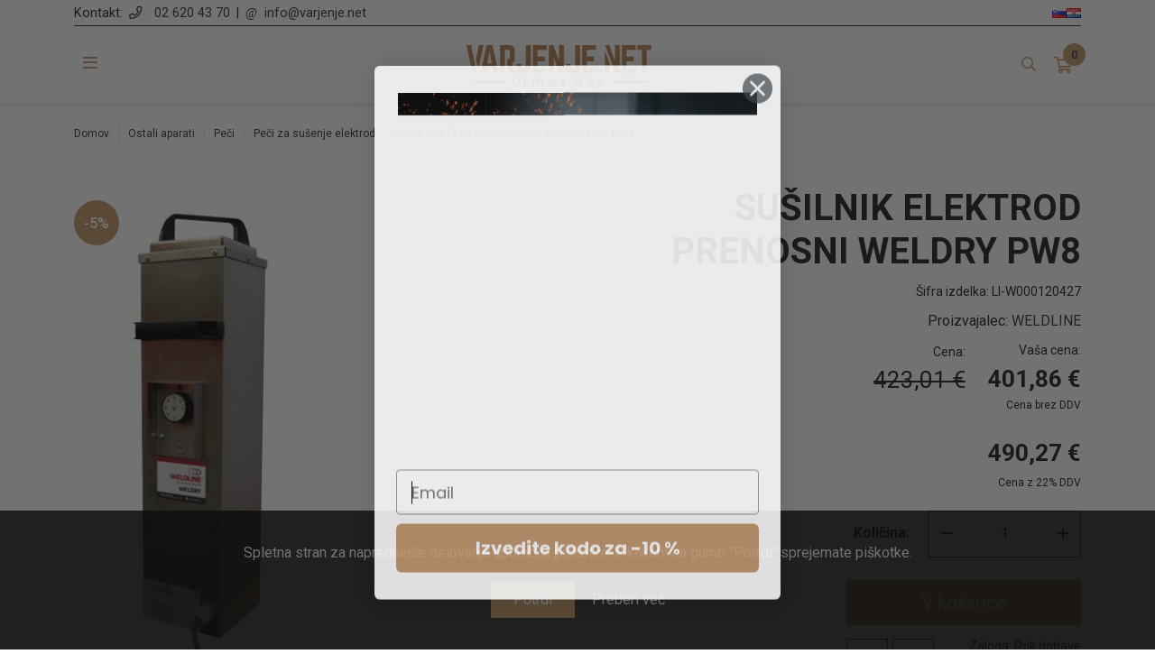

--- FILE ---
content_type: text/html; charset=utf-8
request_url: https://www.varjenje.net/sl/susilnik-elektrod-prenosni-weldry-pw8
body_size: 28641
content:
<!DOCTYPE html><html lang=sl class=html-product-details-page><head><title>SU&#x160;ILNIK ELEKTROD PRENOSNI WELDRY PW8 | Varjenje.net</title><meta charset=UTF-8><meta name=description content="Varilni aparati in oprema za varjenje za profesionalce, ki znajo ceniti svoj čas, denar in svoje telo. Spletna trgovina s preprostim postopkom nakupa, možnostjo plačila in dostave na vašo izbrano lokacijo."><meta name=keywords content="varjenje,varilni aparati,gorilniki,žica,dodajni material,zaščita za varjenje,zaščita za varilce,brušenje,rezanje,oprema za brušenje,oprema za rezanje,oprema za varjenje"><meta name=generator content=nopCommerce><meta name=viewport content="width=device-width, initial-scale=1"><meta property=og:type content=product><meta property=og:title content="SUŠILNIK ELEKTROD PRENOSNI WELDRY PW8"><meta property=og:description content=""><meta property=og:image content=https://www.varjenje.net/images/thumbs/0001138_susilnik-elektrod-prenosni-weldry-pw8_550.jpeg><meta property=og:image:url content=https://www.varjenje.net/images/thumbs/0001138_susilnik-elektrod-prenosni-weldry-pw8_550.jpeg><meta property=og:url content=https://www.varjenje.net/sl/susilnik-elektrod-prenosni-weldry-pw8><meta property=og:site_name content=Varjenje.net><meta property=twitter:card content=summary><meta property=twitter:site content=Varjenje.net><meta property=twitter:title content="SUŠILNIK ELEKTROD PRENOSNI WELDRY PW8"><meta property=twitter:description content=""><meta property=twitter:image content=https://www.varjenje.net/images/thumbs/0001138_susilnik-elektrod-prenosni-weldry-pw8_550.jpeg><meta property=twitter:url content=https://www.varjenje.net/sl/susilnik-elektrod-prenosni-weldry-pw8><script asp-location=Head async src="//static.klaviyo.com/onsite/js/klaviyo.js?company_id=RmpbWA"></script><script src=/Plugins/FoxNetSoft.GoogleEnhancedEcommerce/Scripts/googleeehelper.js></script><script>window.dataLayer=window.dataLayer||[];var GEE_productImpressions=GEE_productImpressions||[],GEE_productDetails=GEE_productDetails||[],GEE_cartproducts=GEE_cartproducts||[],GEE_wishlistproducts=GEE_wishlistproducts||[];GEE_productImpressions=[{name:"PEČ ZA SUŠENJE ELEKTROD WELDRY MW2",id:"659",price:"3860.71",brand:"WELDLINE",category:"Peči za sušenje elektrod",list:"JCarousel",position:1,productId:659},{name:"PEČ ZA SUŠENJE ELEKTROD WELDRY MW4",id:"660",price:"4926.24",brand:"WELDLINE",category:"Peči za sušenje elektrod",list:"JCarousel",position:2,productId:660},{name:"PEČ ZA SUŠENJE ELEKTROD WELDRY MW6",id:"661",price:"5917.57",brand:"WELDLINE",category:"Peči za sušenje elektrod",list:"JCarousel",position:3,productId:661},{name:"SUŠILNIK ELEKTR. PRENOS.WELDRY 372N INOX",id:"650",price:"489.33",brand:"WELDLINE",category:"Peči za sušenje elektrod",list:"JCarousel",position:4,productId:650},{name:"SUŠILNIK ELEKTROD PRENOSNI WELDRY PW15",id:"651",price:"444.90",brand:"WELDLINE",category:"Peči za sušenje elektrod",list:"JCarousel",position:5,productId:651},{name:"SUŠILNIK ELEKTROD 10.350R (10KG - 350°C)",id:"2813",price:"190.08",brand:"GYS",category:"Peči za sušenje elektrod",list:"JCarousel",position:6,productId:2813}];GEE_productDetails=[{name:"SUŠILNIK ELEKTROD PRENOSNI WELDRY PW8",id:"652",price:"401.86",brand:"WELDLINE",category:"Peči za sušenje elektrod",productId:652}];dataLayer.push({ecommerce:{detail:{actionField:{list:"product"},products:GEE_productDetails},currencyCode:"EUR",impressions:GEE_productImpressions}})</script><script>(function(n,t,i,r,u){n[r]=n[r]||[];n[r].push({"gtm.start":(new Date).getTime(),event:"gtm.js"});var e=t.getElementsByTagName(i)[0],f=t.createElement(i),o=r!="dataLayer"?"&l="+r:"";f.async=!0;f.src="https://www.googletagmanager.com/gtm.js?id="+u+o;e.parentNode.insertBefore(f,e)})(window,document,"script","dataLayer","GTM-KH929M3")</script><script>!function(n,t,i,r,u,f,e){n.fbq||(u=n.fbq=function(){u.callMethod?u.callMethod.apply(u,arguments):u.queue.push(arguments)},n._fbq||(n._fbq=u),u.push=u,u.loaded=!0,u.version="2.0",u.queue=[],f=t.createElement(i),f.async=!0,f.src=r,e=t.getElementsByTagName(i)[0],e.parentNode.insertBefore(f,e))}(window,document,"script","//connect.facebook.net/en_US/fbevents.js");fbq("init","495585224821404");fbq("track","PageView");fbq("track","ViewContent",{content_ids:["LI-W000120427"],content_type:"product",value:401.86,currency:"EUR"})</script><noscript><img height=1 width=1 style=display:none src="https://www.facebook.com/tr?id=495585224821404&amp;ev=PageView&amp;noscript=1"></noscript><script async src="https://www.googletagmanager.com/gtag/js?id=G-YT862SYXZL"></script><script>function gtag(){dataLayer.push(arguments)}window.dataLayer=window.dataLayer||[];gtag("js",new Date);gtag("config","G-YT862SYXZL")</script><link href=/Themes/Urmat/Content/css/bootstrap.css rel=stylesheet><link href=/Themes/Urmat/Content/css/slick.css rel=stylesheet><link href=/Themes/Urmat/Content/css/slick-theme.css rel=stylesheet><link href=/Themes/Urmat/Content/css/all.css rel=stylesheet><link href=/Themes/Urmat/Content/css/lity.css rel=stylesheet><link href="/Themes/Urmat/Content/css/dev-edit.css?v=3" rel=stylesheet><link href="/Themes/Urmat/Content/css/dev.css?v=7" rel=stylesheet><link href=/Plugins/SevenSpikes.Nop.Plugins.Attachments/Styles/common.css rel=stylesheet><link href=/Plugins/SevenSpikes.Nop.Plugins.Attachments/Themes/DefaultClean/Content/Attachments.css rel=stylesheet><link href=/lib/magnific-popup/magnific-popup.css rel=stylesheet><link href=/Plugins/SevenSpikes.Nop.Plugins.MegaMenu/Themes/DefaultClean/Content/MegaMenu.css rel=stylesheet><link href=/Plugins/SevenSpikes.Nop.Plugins.ProductRibbons/Styles/Ribbons.common.css rel=stylesheet><link href=/Plugins/SevenSpikes.Nop.Plugins.ProductRibbons/Themes/DefaultClean/Content/Ribbons.css rel=stylesheet><link rel=canonical href=https://www.varjenje.net/sl/susilnik-elektrod-prenosni-weldry-pw8><link rel=apple-touch-icon sizes=180x180 href=/icons/icons_0/apple-touch-icon.png><link rel=icon type=image/png sizes=32x32 href=/icons/icons_0/favicon-32x32.png><link rel=icon type=image/png sizes=192x192 href=/icons/icons_0/android-chrome-192x192.png><link rel=icon type=image/png sizes=16x16 href=/icons/icons_0/favicon-16x16.png><link rel=manifest href=/icons/icons_0/site.webmanifest><link rel=mask-icon href=/icons/icons_0/safari-pinned-tab.svg color=#5bbad5><link rel="shortcut icon" href=/icons/icons_0/favicon.ico><meta name=msapplication-TileColor content=#2d89ef><meta name=msapplication-TileImage content=/icons/icons_0/mstile-144x144.png><meta name=msapplication-config content=/icons/icons_0/browserconfig.xml><meta name=theme-color content=#ffffff><body><noscript><iframe src="https://www.googletagmanager.com/ns.html?id=GTM-KH929M3" height=0 width=0 style=display:none;visibility:hidden></iframe></noscript><div class=ajax-loading-block-window style=display:none></div><div id=dialog-notifications-success title=Obvestilo style=display:none></div><div id=dialog-notifications-error title=Napaka style=display:none></div><div id=dialog-notifications-warning title=Opozorilo style=display:none></div><div id=bar-notification class=bar-notification-container data-close=Zapri></div><!--[if lte IE 8]><div style=clear:both;height:59px;text-align:center;position:relative><a href=http://www.microsoft.com/windows/internet-explorer/default.aspx target=_blank> <img src=/Themes/Urmat/Content/images/ie_warning.jpg height=42 width=820 alt="You are using an outdated browser. For a faster, safer browsing experience, upgrade for free today."> </a></div><![endif]--><div class=header><div class=container><div class=contact-info><span class=text>Kontakt:</span> <a class=phone href=tel:026204370><a href=tel:026204370>02 620 43 70</a></a> <span class=delimeter>|</span> <a class=mail href=mailto:info@varjenje.net>info@varjenje.net</a><div class=language-selector><ul class=language-list><li><a href="https://www.varjenje.net/sl/changelanguage/2?returnUrl=%2Fsl%2Fsusilnik-elektrod-prenosni-weldry-pw8" title=Slovenian> <img title=Slovenian alt=Slovenian class=selected src=/images/flags/si.png> </a><li><a href="https://www.varjenje.net/sl/changelanguage/3?returnUrl=%2Fsl%2Fsusilnik-elektrod-prenosni-weldry-pw8" title=Hrvatski> <img title=Hrvatski alt=Hrvatski src=/images/flags/hr.png> </a></ul></div><style>.language-selector{float:right;width:auto}.language-list{display:flex;gap:15px}@media only screen and (max-width:600px){.language-selector{margin-top:10px;float:left;width:100%}}</style></div><div class=header-upper><ul class="mega-menu header-mega-menu" data-isrtlenabled=false data-enableclickfordropdown=false><li class="has-sublist page-3"><a class=with-subcategories href=/sl/varilni-aparati><span>Varilni aparati</span></a><div class=plus-button></div><div class=sublist-wrap><div class=container><ul class=sublist><li class=back-button><span>Nazaj</span><li class=has-sublist><a href=/sl/migmag-varilni-aparati title="MIG/MAG varilni aparati" class=with-subcategories><span>MIG/MAG varilni aparati</span></a><div class=plus-button></div><div class=sublist-wrap><ul class=sublist><li class=back-button><span>Nazaj</span><li><a class=lastLevelCategory href=/sl/inverterski-migmag-varilni-aparati title="Inverterski MIG/MAG varilni aparati"><span>Inverterski MIG/MAG varilni aparati</span></a><li><a class=lastLevelCategory href=/sl/klasicni-migmag-varilni-aparati title="Klasični MIG/MAG varilni aparati"><span>Klasi&#x10D;ni MIG/MAG varilni aparati</span></a></ul></div><li class=has-sublist><a href=/sl/tig-varilni-aparati title="TIG varilni aparati" class=with-subcategories><span>TIG varilni aparati</span></a><div class=plus-button></div><div class=sublist-wrap><ul class=sublist><li class=back-button><span>Nazaj</span><li><a class=lastLevelCategory href=/sl/acdc-tig-varilni-aparati title="AC/DC TIG varilni aparati"><span>AC/DC TIG varilni aparati</span></a><li><a class=lastLevelCategory href=/sl/dc-tig-varilni-aparati title="DC TIG varilni aparati"><span>DC TIG varilni aparati</span></a></ul></div><li><a class=lastLevelCategory href=/sl/mma-inverterski-varilni-aparati title="MMA inverterski varilni aparati"><span>MMA inverterski varilni aparati</span></a><li><a class=lastLevelCategory href=/sl/simulatorji title=Simulatorji><span>Simulatorji</span></a><li><a class=lastLevelCategory href=/sl/varilni-traktorji title="Varilni traktorji"><span>Varilni traktorji</span></a><li class=has-sublist><a href=/sl/tockovni-varilni-aparati-2 title="Točkovni varilni aparati" class=with-subcategories><span>To&#x10D;kovni varilni aparati</span></a><div class=plus-button></div><div class=sublist-wrap><ul class=sublist><li class=back-button><span>Nazaj</span><li><a class=lastLevelCategory href=/sl/stabilni-tockovni-varilni-aparat title="Stabilni točkovni varilni aparati"><span>Stabilni to&#x10D;kovni varilni aparati</span></a><li><a class=lastLevelCategory href=/sl/prenosni-tockovni-varilni-aparat title="Prenosni točkovni varilni aparati"><span>Prenosni to&#x10D;kovni varilni aparati</span></a><li><a class=lastLevelCategory href=/sl/spoterji title="Varilniki vijakov"><span>Varilniki vijakov</span></a></ul></div><li><a class=lastLevelCategory href=/sl/varilni-koboti title="Varilni koboti"><span>Varilni koboti</span></a><li><a class=lastLevelCategory href=/sl/laserski-varilni-aparat title="LASERSKI VARILNI APARATI"><span>LASERSKI VARILNI APARATI</span></a></ul></div></div><li class="has-sublist page-4"><a class=with-subcategories href=/sl/gorilniki-in-potrosni-material><span>Gorilniki in potro&#x161;ni material</span></a><div class=plus-button></div><div class=sublist-wrap><div class=container><ul class=sublist><li class=back-button><span>Nazaj</span><li class=has-sublist><a href=/sl/migmag-gorilniki title="MIG/MAG gorilniki" class=with-subcategories><span>MIG/MAG gorilniki</span></a><div class=plus-button></div><div class=sublist-wrap><ul class=sublist><li class=back-button><span>Nazaj</span><li><a class=lastLevelCategory href=/sl/vodno-hlajeni-migmag-gorilniki-2 title="Vodno hlajeni MIG/MAG gorilniki"><span>Vodno hlajeni MIG/MAG gorilniki</span></a><li><a class=lastLevelCategory href=/sl/zracno-hlajeni-migmag-gorilniki-2 title="Zračno hlajeni MIG/MAG gorilniki"><span>Zra&#x10D;no hlajeni MIG/MAG gorilniki</span></a></ul></div><li class=has-sublist><a href=/sl/tig-gorilniki title="TIG gorilniki" class=with-subcategories><span>TIG gorilniki</span></a><div class=plus-button></div><div class=sublist-wrap><ul class=sublist><li class=back-button><span>Nazaj</span><li><a class=lastLevelCategory href=/sl/zracno-hlajeni-tig-gorilniki title="Zračno hlajeni TIG gorilniki"><span>Zra&#x10D;no hlajeni TIG gorilniki</span></a><li><a class=lastLevelCategory href=/sl/vodno-hlajeni-tig-gorilniki-2 title="Vodno hlajeni TIG gorilniki"><span>Vodno hlajeni TIG gorilniki</span></a></ul></div><li class=has-sublist><a href=/sl/migmag-potrosni-material title="MIG/MAG potrošni material" class=with-subcategories><span>MIG/MAG potro&#x161;ni material</span></a><div class=plus-button></div><div class=sublist-wrap><ul class=sublist><li class=back-button><span>Nazaj</span><li><a class=lastLevelCategory href=/sl/kontaktne-sobe-mig title="Kontaktne šobe MIG"><span>Kontaktne &#x161;obe MIG</span></a><li><a class=lastLevelCategory href=/sl/vratovi-gorilnikov-mig title="Vratovi gorilnikov MIG"><span>Vratovi gorilnikov MIG</span></a><li><a class=lastLevelCategory href=/sl/nosilci-za-kontaktne-sobe-mig title="Nosilci za kontaktne šobe MIG"><span>Nosilci za kontaktne &#x161;obe MIG</span></a><li><a class=lastLevelCategory href=/sl/plinske-konicne-cilindricne-sobe-mig title="Plinske, konične / cilindrične šobe MIG"><span>Plinske, koni&#x10D;ne / cilindri&#x10D;ne &#x161;obe MIG</span></a><li><a class=lastLevelCategory href=/sl/razprsilci-plina-mig title="Razpršilci plina MIG"><span>Razpr&#x161;ilci plina MIG</span></a><li><a class=lastLevelCategory href=/sl/vodila-zice-mig title="Vodila žice MIG"><span>Vodila &#x17E;ice MIG</span></a><li><a class=lastLevelCategory href=/sl/potrosni-material-fronis-kemppi title="Potrošni material Fronis / Kemppi"><span>Potro&#x161;ni material Fronis / Kemppi</span></a></ul></div><li class=has-sublist><a href=/sl/tig-potrosni-material title="TIG potrošni material" class=with-subcategories><span>TIG potro&#x161;ni material</span></a><div class=plus-button></div><div class=sublist-wrap><ul class=sublist><li class=back-button><span>Nazaj</span><li><a class=lastLevelCategory href=/sl/kapice-tig title="Kapice TIG"><span>Kapice TIG</span></a><li><a class=lastLevelCategory href=/sl/strocnice-tig title="Stročnice TIG"><span>Stro&#x10D;nice TIG</span></a><li><a class=lastLevelCategory href=/sl/izolanti-tig title="Izolanti TIG"><span>Izolanti TIG</span></a><li><a class=lastLevelCategory href=/sl/ohisja-strocnice-tig title="Ohišja stročnice TIG"><span>Ohi&#x161;ja stro&#x10D;nice TIG</span></a><li><a class=lastLevelCategory href=/sl/plinski-razprsilci-tig title="Plinski razpršilci TIG"><span>Plinski razpr&#x161;ilci TIG</span></a><li><a class=lastLevelCategory href=/sl/keramicne-sobe-tig title="Keramične šobe TIG"><span>Kerami&#x10D;ne &#x161;obe TIG</span></a><li><a class=lastLevelCategory href=/sl/vratovi-gorilnikov-tig title="Vratovi gorilnikov TIG"><span>Vratovi gorilnikov TIG</span></a></ul></div><li><a class=lastLevelCategory href=/sl/gorilniki-za-zlebljenje title="Gorilniki za žlebljenje"><span>Gorilniki za &#x17E;lebljenje</span></a></ul></div></div><li class="has-sublist page-5"><a class=with-subcategories href=/sl/zica-in-dodajni-material><span>&#x17D;ica in dodajni material</span></a><div class=plus-button></div><div class=sublist-wrap><div class=container><ul class=sublist><li class=back-button><span>Nazaj</span><li class=has-sublist><a href=/sl/zica-migmag title="Žica MIG/MAG" class=with-subcategories><span>&#x17D;ica MIG/MAG</span></a><div class=plus-button></div><div class=sublist-wrap><ul class=sublist><li class=back-button><span>Nazaj</span><li><a class=lastLevelCategory href=/sl/zica-migmag-jeklo title="Žica MIG/MAG jeklo"><span>&#x17D;ica MIG/MAG jeklo</span></a><li><a class=lastLevelCategory href=/sl/zica-migmag-inox title="Žica MIG/MAG inox"><span>&#x17D;ica MIG/MAG inox</span></a><li><a class=lastLevelCategory href=/sl/zica-migmag-aluminij title="Žica MIG/MAG aluminij"><span>&#x17D;ica MIG/MAG aluminij</span></a><li><a class=lastLevelCategory href=/sl/zica-migmag-baker title="Žica MIG/MAG baker"><span>&#x17D;ica MIG/MAG baker</span></a></ul></div><li class=has-sublist><a href=/sl/zica-tig title="Žica TIG" class=with-subcategories><span>&#x17D;ica TIG</span></a><div class=plus-button></div><div class=sublist-wrap><ul class=sublist><li class=back-button><span>Nazaj</span><li><a class=lastLevelCategory href=/sl/zica-tig-jeklo title="Žica TIG jeklo"><span>&#x17D;ica TIG jeklo</span></a><li><a class=lastLevelCategory href=/sl/zica-tig-inox title="Žica TIG inox"><span>&#x17D;ica TIG inox</span></a><li><a class=lastLevelCategory href=/sl/zica-tig-aluminij title="Žica TIG aluminij"><span>&#x17D;ica TIG aluminij</span></a></ul></div><li class=has-sublist><a href=/sl/zica-polnjena title="Žica polnjena" class=with-subcategories><span>&#x17D;ica polnjena</span></a><div class=plus-button></div><div class=sublist-wrap><ul class=sublist><li class=back-button><span>Nazaj</span><li><a class=lastLevelCategory href=/sl/zica-polnjena-jeklo title="Žica polnjena, jeklo"><span>&#x17D;ica polnjena, jeklo</span></a><li><a class=lastLevelCategory href=/sl/zica-polnjena-inox title="Žica polnjena, inox"><span>&#x17D;ica polnjena, inox</span></a></ul></div><li class=has-sublist><a href=/sl/elektrode title=Elektrode class=with-subcategories><span>Elektrode</span></a><div class=plus-button></div><div class=sublist-wrap><ul class=sublist><li class=back-button><span>Nazaj</span><li><a class=lastLevelCategory href=/sl/elektrode-wolfram title="Elektrode Wolfram"><span>Elektrode Wolfram</span></a><li><a class=lastLevelCategory href=/sl/elektrode-za-varjenje title="Elektrode za varjenje"><span>Elektrode za varjenje</span></a><li><a class=lastLevelCategory href=/sl/elektrode-za-zlebljenje title="Elektrode za žlebljenje"><span>Elektrode za &#x17E;lebljenje</span></a></ul></div><li><a class=lastLevelCategory href=/sl/varilni-prasek title="Varilni prašek"><span>Varilni pra&#x161;ek</span></a><li><a class=lastLevelCategory href=/sl/zica-za-lotanje title="Žica za plamensko varjenje-lotanje"><span>&#x17D;ica za plamensko varjenje-lotanje</span></a></ul></div></div><li class="has-sublist page-6"><a class=with-subcategories href=/sl/zascita><span>Za&#x161;&#x10D;ita</span></a><div class=plus-button></div><div class=sublist-wrap><div class=container><ul class=sublist><li class=back-button><span>Nazaj</span><li class=has-sublist><a href=/sl/osebna-zascita title="Osebna zaščita" class=with-subcategories><span>Osebna za&#x161;&#x10D;ita</span></a><div class=plus-button></div><div class=sublist-wrap><ul class=sublist><li class=back-button><span>Nazaj</span><li><a class=lastLevelCategory href=/sl/varilne-maske title="Varilne maske"><span>Varilne maske</span></a><li><a class=lastLevelCategory href=/sl/stekla-in-rezervni-deli-za-varilne-maske title="Stekla in rezervni deli za varilne maske"><span>Stekla in rezervni deli za varilne maske</span></a><li><a class=lastLevelCategory href=/sl/zascitna-ocala title="Zaščitna očala"><span>Za&#x161;&#x10D;itna o&#x10D;ala</span></a><li><a class=lastLevelCategory href=/sl/zascitne-maske-in-polmaske title="Zaščitne maske in polmaske"><span>Za&#x161;&#x10D;itne maske in polmaske</span></a><li><a class=lastLevelCategory href=/sl/podkape title=Podkape><span>Podkape</span></a><li><a class=lastLevelCategory href=/sl/zascitne-rokavice title="Zaščitne rokavice"><span>Za&#x161;&#x10D;itne rokavice</span></a><li><a class=lastLevelCategory href=/sl/jakne-in-plasci title="Jakne in plašči"><span>Jakne in pla&#x161;&#x10D;i</span></a><li><a class=lastLevelCategory href=/sl/hlace-in-kombinezoni title="Hlače in kombinezoni"><span>Hla&#x10D;e in kombinezoni</span></a><li><a class=lastLevelCategory href=/sl/predpasniki title=Predpasniki><span>Predpasniki</span></a><li><a class=lastLevelCategory href=/sl/rokavniki title=Rokavniki><span>Rokavniki</span></a><li><a class=lastLevelCategory href=/sl/gamase title=Gamaše><span>Gama&#x161;e</span></a><li><a class=lastLevelCategory href=/sl/zascitni-delovni-cevlji title="Zaščitni delovni čevlji"><span>Za&#x161;&#x10D;itni delovni &#x10D;evlji</span></a><li><a class=lastLevelCategory href=/sl/varilne-blazine title="Varilne blazine"><span>Varilne blazine</span></a></ul></div><li class=has-sublist><a href=/sl/zascita-delovnega-mesta title="Zaščita delovnega mesta" class=with-subcategories><span>Za&#x161;&#x10D;ita delovnega mesta</span></a><div class=plus-button></div><div class=sublist-wrap><ul class=sublist><li class=back-button><span>Nazaj</span><li><a class=lastLevelCategory href=/sl/varilne-zavese title="Varilne zavese"><span>Varilne zavese</span></a><li><a class=lastLevelCategory href=/sl/zascitni-trakovi title="Zaščitni trakovi"><span>Za&#x161;&#x10D;itni trakovi</span></a><li><a class=lastLevelCategory href=/sl/varilne-odeje title="Varilne odeje"><span>Varilne odeje</span></a></ul></div></ul></div></div><li class="has-sublist page-7"><a class=with-subcategories href=/sl/brusenje-in-rezanje><span>Bru&#x161;enje in rezanje</span></a><div class=plus-button></div><div class=sublist-wrap><div class=container><ul class=sublist><li class=back-button><span>Nazaj</span><li class=has-sublist><a href=/sl/rezalniki title=Rezalniki class=with-subcategories><span>Rezalniki</span></a><div class=plus-button></div><div class=sublist-wrap><ul class=sublist><li class=back-button><span>Nazaj</span><li><a class=lastLevelCategory href=/sl/plazemski-rezalniki title="Plazemski rezalniki"><span>Plazemski rezalniki</span></a><li><a class=lastLevelCategory href=/sl/plamenski-rezalnik title="Plamenski rezalnik"><span>Plamenski rezalnik</span></a></ul></div><li class=has-sublist><a href=/sl/plosce title=Plošče class=with-subcategories><span>Plo&#x161;&#x10D;e</span></a><div class=plus-button></div><div class=sublist-wrap><ul class=sublist><li class=back-button><span>Nazaj</span><li><a class=lastLevelCategory href=/sl/brusne-plosce title="Brusne plošče"><span>Brusne plo&#x161;&#x10D;e</span></a><li><a class=lastLevelCategory href=/sl/lamelne-plosce title="Lamelne plošče"><span>Lamelne plo&#x161;&#x10D;e</span></a><li><a class=lastLevelCategory href=/sl/rezalne-plosce title="Rezalne plošče"><span>Rezalne plo&#x161;&#x10D;e</span></a></ul></div><li class=has-sublist><a href=/sl/potrosni-material-za-rezanje title="Potrošni material za rezanje" class=with-subcategories><span>Potro&#x161;ni material za rezanje</span></a><div class=plus-button></div><div class=sublist-wrap><ul class=sublist><li class=back-button><span>Nazaj</span><li class=has-sublist><a href=/sl/plamensko-rezanje title="Plamensko rezanje" class=with-subcategories><span>Plamensko rezanje</span></a><div class=plus-button></div><div class=sublist-wrap><ul class=sublist><li class=back-button><span>Nazaj</span><li><a class=lastLevelCategory href=/sl/rezalne-sibe-acetilen title="Rezalne šobe - acetilen"><span>Rezalne &#x161;obe - acetilen</span></a><li><a class=lastLevelCategory href=/sl/rezalne-sobe-propan title="Rezalne šobe - propan"><span>Rezalne &#x161;obe - propan</span></a></ul></div><li><a class=lastLevelCategory href=/sl/plazemsko-rezanje title="Plazemsko rezanje"><span>Plazemsko rezanje</span></a></ul></div><li class=has-sublist><a href=/sl/zage title=Žage class=with-subcategories><span>&#x17D;age</span></a><div class=plus-button></div><div class=sublist-wrap><ul class=sublist><li class=back-button><span>Nazaj</span><li><a class=lastLevelCategory href=/sl/krozne-zage title="Krožne žage"><span>Kro&#x17E;ne &#x17E;age</span></a><li><a class=lastLevelCategory href=/sl/tracne-zage title="Tračne žage"><span>Tra&#x10D;ne &#x17E;age</span></a></ul></div></ul></div></div><li class="has-sublist page-8"><a class=with-subcategories href=/sl/pripomocki><span>Pripomo&#x10D;ki</span></a><div class=plus-button></div><div class=sublist-wrap><div class=container><ul class=sublist><li class=back-button><span>Nazaj</span><li class=has-sublist><a href=/sl/spreji-tekocine-in-paste title="Spreji, tekočine in paste" class=with-subcategories><span>Spreji, teko&#x10D;ine in paste</span></a><div class=plus-button></div><div class=sublist-wrap><ul class=sublist><li class=back-button><span>Nazaj</span><li><a class=lastLevelCategory href=/sl/spreji title=Spreji><span>Spreji</span></a><li><a class=lastLevelCategory href=/sl/tekocine-in-paste title="Tekočine in paste"><span>Teko&#x10D;ine in paste</span></a></ul></div><li class=has-sublist><a href=/sl/pripomocki-2 title=Pripomočki class=with-subcategories><span>Pripomo&#x10D;ki</span></a><div class=plus-button></div><div class=sublist-wrap><ul class=sublist><li class=back-button><span>Nazaj</span><li><a class=lastLevelCategory href=/sl/scetke-kladiva-markerji title="Ščetke, kladiva, markerji"><span>&#x160;&#x10D;etke, kladiva, markerji</span></a><li><a class=lastLevelCategory href=/sl/podlozne-keramike-za-varjenje title="Podložne keramike za varjenje"><span>Podlo&#x17E;ne keramike za varjenje</span></a><li><a class=lastLevelCategory href=/sl/stezalke-za-maso title="Stezalke za maso, držala elektrod, kabli"><span>Stezalke za maso, dr&#x17E;ala elektrod, kabli</span></a><li><a class=lastLevelCategory href=/sl/klesce-in-merilci-pretoka title="Klešče, merilci pretoka, merilci varov"><span>Kle&#x161;&#x10D;e, merilci pretoka, merilci varov</span></a><li><a class=lastLevelCategory href=/sl/drzala-za-gorilnike title="Držala za gorilnike"><span>Dr&#x17E;ala za gorilnike</span></a><li><a class=lastLevelCategory href=/sl/magneti title=Magneti><span>Magneti</span></a><li><a class=lastLevelCategory href=/sl/manometri-optimatorji-in-reducirni-ventili title="Manometri, optimatorji in reducirni ventili"><span>Manometri, optimatorji in reducirni ventili</span></a><li><a class=lastLevelCategory href=/sl/pnevmatsko-orodje title="Pnevmatsko orodje"><span>Pnevmatsko orodje</span></a><li><a class=lastLevelCategory href=/sl/adapter-za-varilno-zico title="Adapter za varilno žico"><span>Adapter za varilno &#x17E;ico</span></a><li><a class=lastLevelCategory href=/sl/varilska-ogledala title="Varilska ogledala"><span>Varilska ogledala</span></a><li><a class=lastLevelCategory href=/sl/prsilke title=Pršilke><span>Pr&#x161;ilke</span></a><li><a class=lastLevelCategory href=/sl/cevi title=Cevi><span>Cevi</span></a><li><a class=lastLevelCategory href=/sl/alu-trakovi-in-cepi-za-formiranje title="Alu trakovi in čepi za formiranje"><span>Alu trakovi in &#x10D;epi za formiranje</span></a><li><a class=lastLevelCategory href=/sl/ostalo title=Ostalo><span>Ostalo</span></a><li><a class=lastLevelCategory href=/sl/jeklenke title=Jeklenke><span>Jeklenke</span></a></ul></div><li><a class=lastLevelCategory href=/sl/obracalne-naprave title="Obračalne naprave"><span>Obra&#x10D;alne naprave</span></a><li class=has-sublist><a href=/sl/varilne-mize title="Varilne mize" class=with-subcategories><span>Varilne mize</span></a><div class=plus-button></div><div class=sublist-wrap><ul class=sublist><li class=back-button><span>Nazaj</span><li><a class=lastLevelCategory href=/sl/varilne-mize-2 title="Varilne  mize"><span>Varilne mize</span></a><li><a class=lastLevelCategory href=/sl/pribor-za-varilne-mize title="Pribor za varilne mize"><span>Pribor za varilne mize</span></a></ul></div><li><a class=lastLevelCategory href=/sl/odsesovalne-naprave title="ODSESOVALNE NAPRAVE"><span>ODSESOVALNE NAPRAVE</span></a></ul></div></div><li class="has-sublist page-9"><a class=with-subcategories href=/sl/ostali-aparati><span>Ostali aparati</span></a><div class=plus-button></div><div class=sublist-wrap><div class=container><ul class=sublist><li class=back-button><span>Nazaj</span><li><a class=lastLevelCategory href=/sl/tockovni-varilni-aparati title="Indukcijski grelci"><span>Indukcijski grelci</span></a><li class=has-sublist><a href=/sl/magnetni-vrtalniki title="Magnetni vrtalniki" class=with-subcategories><span>Magnetni vrtalniki</span></a><div class=plus-button></div><div class=sublist-wrap><ul class=sublist><li class=back-button><span>Nazaj</span><li><a class=lastLevelCategory href=/sl/magnetnivakumski-vrtalniki title="Magnetni/vakumski vrtalniki"><span>Magnetni/vakumski vrtalniki</span></a><li><a class=lastLevelCategory href=/sl/svedri-rezkarji-grezila title="Svedri, rezkarji, grezila"><span>Svedri, rezkarji, grezila</span></a></ul></div><li><a class=lastLevelCategory href=/sl/brusilniki-2 title=Brusilniki><span>Brusilniki</span></a><li><a class=lastLevelCategory href=/sl/aparati-za-ciscenje-varov title="Aparati za čiščenje varov"><span>Aparati za &#x10D;i&#x161;&#x10D;enje varov</span></a><li><a class=lastLevelCategory href=/sl/rezkalniki title=Rezkalniki><span>Rezkalniki</span></a><li><a class=lastLevelCategory href=/sl/upogibni-stroji title="Upogibni stroji"><span>Upogibni stroji</span></a><li class=has-sublist><a href=/sl/peci title=Peči class=with-subcategories><span>Pe&#x10D;i</span></a><div class=plus-button></div><div class=sublist-wrap><ul class=sublist><li class=back-button><span>Nazaj</span><li><a class=lastLevelCategory href=/sl/peci-za-susenje-elektrod title="Peči za sušenje elektrod"><span>Pe&#x10D;i za su&#x161;enje elektrod</span></a><li><a class=lastLevelCategory href=/sl/peci-za-gretje-elektrod title="Peči za gretje elektrod"><span>Pe&#x10D;i za gretje elektrod</span></a><li><a class=lastLevelCategory href=/sl/peci-za-gretje-varilnega-praska title="Peči za gretje varilnega praška"><span>Pe&#x10D;i za gretje varilnega pra&#x161;ka</span></a></ul></div></ul></div></div><li class="has-sublist page-22"><a class=with-subcategories href=/sl/fiber-laserji><span>Fiber laserji</span></a><div class=plus-button></div><div class=sublist-wrap><div class=container><ul class=sublist><li class=back-button><span>Nazaj</span><li><a class=lastLevelCategory href=/sl/fiber-laserski-rezalniki title="FIBER LASERSKI REZALNIKI"><span>FIBER LASERSKI REZALNIKI</span></a><li><a class=lastLevelCategory href=/sl/laserski-varilni-aparati title="LASERSKI VARILNI APARATI"><span>LASERSKI VARILNI APARATI</span></a><li><a class=lastLevelCategory href=/sl/fiber-laserski-cistilni-aparati title="FIBER LASERSKI ČISTILNI APARATI"><span>FIBER LASERSKI &#x10C;ISTILNI APARATI</span></a><li class=has-sublist><a href=/sl/zascitna-oprema title="ZAŠČITNA OPREMA" class=with-subcategories><span>ZA&#x160;&#x10C;ITNA OPREMA</span></a><div class=plus-button></div><div class=sublist-wrap><ul class=sublist><li class=back-button><span>Nazaj</span><li><a class=lastLevelCategory href=/sl/osebna-zascita-2 title="Osebna zaščita"><span>Osebna za&#x161;&#x10D;ita</span></a><li><a class=lastLevelCategory href=/sl/zascita-delovnega-mesta-2 title="Zaščita delovnega mesta"><span>Za&#x161;&#x10D;ita delovnega mesta</span></a></ul></div><li><a class=lastLevelCategory href=/sl/potrosni-deli title="POTROŠNI DELI"><span>POTRO&#x160;NI DELI</span></a></ul></div></div></ul><div class=menu-title><i class="fal fa-bars"></i></div><ul class="mega-menu-responsive header-mega-menu"><li class=close-menu><div><i class="fal fa-times"></i></div><li class="has-sublist page-3"><a class=with-subcategories href=/sl/varilni-aparati><span>Varilni aparati</span></a><div class=plus-button></div><div class=sublist-wrap><div class=container><ul class=sublist><li class=back-button><span>Nazaj</span><li class=has-sublist><a href=/sl/migmag-varilni-aparati title="MIG/MAG varilni aparati" class=with-subcategories><span>MIG/MAG varilni aparati</span></a><div class=plus-button></div><div class=sublist-wrap><ul class=sublist><li class=back-button><span>Nazaj</span><li><a class=lastLevelCategory href=/sl/inverterski-migmag-varilni-aparati title="Inverterski MIG/MAG varilni aparati"><span>Inverterski MIG/MAG varilni aparati</span></a><li><a class=lastLevelCategory href=/sl/klasicni-migmag-varilni-aparati title="Klasični MIG/MAG varilni aparati"><span>Klasi&#x10D;ni MIG/MAG varilni aparati</span></a></ul></div><li class=has-sublist><a href=/sl/tig-varilni-aparati title="TIG varilni aparati" class=with-subcategories><span>TIG varilni aparati</span></a><div class=plus-button></div><div class=sublist-wrap><ul class=sublist><li class=back-button><span>Nazaj</span><li><a class=lastLevelCategory href=/sl/acdc-tig-varilni-aparati title="AC/DC TIG varilni aparati"><span>AC/DC TIG varilni aparati</span></a><li><a class=lastLevelCategory href=/sl/dc-tig-varilni-aparati title="DC TIG varilni aparati"><span>DC TIG varilni aparati</span></a></ul></div><li><a class=lastLevelCategory href=/sl/mma-inverterski-varilni-aparati title="MMA inverterski varilni aparati"><span>MMA inverterski varilni aparati</span></a><li><a class=lastLevelCategory href=/sl/simulatorji title=Simulatorji><span>Simulatorji</span></a><li><a class=lastLevelCategory href=/sl/varilni-traktorji title="Varilni traktorji"><span>Varilni traktorji</span></a><li class=has-sublist><a href=/sl/tockovni-varilni-aparati-2 title="Točkovni varilni aparati" class=with-subcategories><span>To&#x10D;kovni varilni aparati</span></a><div class=plus-button></div><div class=sublist-wrap><ul class=sublist><li class=back-button><span>Nazaj</span><li><a class=lastLevelCategory href=/sl/stabilni-tockovni-varilni-aparat title="Stabilni točkovni varilni aparati"><span>Stabilni to&#x10D;kovni varilni aparati</span></a><li><a class=lastLevelCategory href=/sl/prenosni-tockovni-varilni-aparat title="Prenosni točkovni varilni aparati"><span>Prenosni to&#x10D;kovni varilni aparati</span></a><li><a class=lastLevelCategory href=/sl/spoterji title="Varilniki vijakov"><span>Varilniki vijakov</span></a></ul></div><li><a class=lastLevelCategory href=/sl/varilni-koboti title="Varilni koboti"><span>Varilni koboti</span></a><li><a class=lastLevelCategory href=/sl/laserski-varilni-aparat title="LASERSKI VARILNI APARATI"><span>LASERSKI VARILNI APARATI</span></a></ul></div></div><li class="has-sublist page-4"><a class=with-subcategories href=/sl/gorilniki-in-potrosni-material><span>Gorilniki in potro&#x161;ni material</span></a><div class=plus-button></div><div class=sublist-wrap><div class=container><ul class=sublist><li class=back-button><span>Nazaj</span><li class=has-sublist><a href=/sl/migmag-gorilniki title="MIG/MAG gorilniki" class=with-subcategories><span>MIG/MAG gorilniki</span></a><div class=plus-button></div><div class=sublist-wrap><ul class=sublist><li class=back-button><span>Nazaj</span><li><a class=lastLevelCategory href=/sl/vodno-hlajeni-migmag-gorilniki-2 title="Vodno hlajeni MIG/MAG gorilniki"><span>Vodno hlajeni MIG/MAG gorilniki</span></a><li><a class=lastLevelCategory href=/sl/zracno-hlajeni-migmag-gorilniki-2 title="Zračno hlajeni MIG/MAG gorilniki"><span>Zra&#x10D;no hlajeni MIG/MAG gorilniki</span></a></ul></div><li class=has-sublist><a href=/sl/tig-gorilniki title="TIG gorilniki" class=with-subcategories><span>TIG gorilniki</span></a><div class=plus-button></div><div class=sublist-wrap><ul class=sublist><li class=back-button><span>Nazaj</span><li><a class=lastLevelCategory href=/sl/zracno-hlajeni-tig-gorilniki title="Zračno hlajeni TIG gorilniki"><span>Zra&#x10D;no hlajeni TIG gorilniki</span></a><li><a class=lastLevelCategory href=/sl/vodno-hlajeni-tig-gorilniki-2 title="Vodno hlajeni TIG gorilniki"><span>Vodno hlajeni TIG gorilniki</span></a></ul></div><li class=has-sublist><a href=/sl/migmag-potrosni-material title="MIG/MAG potrošni material" class=with-subcategories><span>MIG/MAG potro&#x161;ni material</span></a><div class=plus-button></div><div class=sublist-wrap><ul class=sublist><li class=back-button><span>Nazaj</span><li><a class=lastLevelCategory href=/sl/kontaktne-sobe-mig title="Kontaktne šobe MIG"><span>Kontaktne &#x161;obe MIG</span></a><li><a class=lastLevelCategory href=/sl/vratovi-gorilnikov-mig title="Vratovi gorilnikov MIG"><span>Vratovi gorilnikov MIG</span></a><li><a class=lastLevelCategory href=/sl/nosilci-za-kontaktne-sobe-mig title="Nosilci za kontaktne šobe MIG"><span>Nosilci za kontaktne &#x161;obe MIG</span></a><li><a class=lastLevelCategory href=/sl/plinske-konicne-cilindricne-sobe-mig title="Plinske, konične / cilindrične šobe MIG"><span>Plinske, koni&#x10D;ne / cilindri&#x10D;ne &#x161;obe MIG</span></a><li><a class=lastLevelCategory href=/sl/razprsilci-plina-mig title="Razpršilci plina MIG"><span>Razpr&#x161;ilci plina MIG</span></a><li><a class=lastLevelCategory href=/sl/vodila-zice-mig title="Vodila žice MIG"><span>Vodila &#x17E;ice MIG</span></a><li><a class=lastLevelCategory href=/sl/potrosni-material-fronis-kemppi title="Potrošni material Fronis / Kemppi"><span>Potro&#x161;ni material Fronis / Kemppi</span></a></ul></div><li class=has-sublist><a href=/sl/tig-potrosni-material title="TIG potrošni material" class=with-subcategories><span>TIG potro&#x161;ni material</span></a><div class=plus-button></div><div class=sublist-wrap><ul class=sublist><li class=back-button><span>Nazaj</span><li><a class=lastLevelCategory href=/sl/kapice-tig title="Kapice TIG"><span>Kapice TIG</span></a><li><a class=lastLevelCategory href=/sl/strocnice-tig title="Stročnice TIG"><span>Stro&#x10D;nice TIG</span></a><li><a class=lastLevelCategory href=/sl/izolanti-tig title="Izolanti TIG"><span>Izolanti TIG</span></a><li><a class=lastLevelCategory href=/sl/ohisja-strocnice-tig title="Ohišja stročnice TIG"><span>Ohi&#x161;ja stro&#x10D;nice TIG</span></a><li><a class=lastLevelCategory href=/sl/plinski-razprsilci-tig title="Plinski razpršilci TIG"><span>Plinski razpr&#x161;ilci TIG</span></a><li><a class=lastLevelCategory href=/sl/keramicne-sobe-tig title="Keramične šobe TIG"><span>Kerami&#x10D;ne &#x161;obe TIG</span></a><li><a class=lastLevelCategory href=/sl/vratovi-gorilnikov-tig title="Vratovi gorilnikov TIG"><span>Vratovi gorilnikov TIG</span></a></ul></div><li><a class=lastLevelCategory href=/sl/gorilniki-za-zlebljenje title="Gorilniki za žlebljenje"><span>Gorilniki za &#x17E;lebljenje</span></a></ul></div></div><li class="has-sublist page-5"><a class=with-subcategories href=/sl/zica-in-dodajni-material><span>&#x17D;ica in dodajni material</span></a><div class=plus-button></div><div class=sublist-wrap><div class=container><ul class=sublist><li class=back-button><span>Nazaj</span><li class=has-sublist><a href=/sl/zica-migmag title="Žica MIG/MAG" class=with-subcategories><span>&#x17D;ica MIG/MAG</span></a><div class=plus-button></div><div class=sublist-wrap><ul class=sublist><li class=back-button><span>Nazaj</span><li><a class=lastLevelCategory href=/sl/zica-migmag-jeklo title="Žica MIG/MAG jeklo"><span>&#x17D;ica MIG/MAG jeklo</span></a><li><a class=lastLevelCategory href=/sl/zica-migmag-inox title="Žica MIG/MAG inox"><span>&#x17D;ica MIG/MAG inox</span></a><li><a class=lastLevelCategory href=/sl/zica-migmag-aluminij title="Žica MIG/MAG aluminij"><span>&#x17D;ica MIG/MAG aluminij</span></a><li><a class=lastLevelCategory href=/sl/zica-migmag-baker title="Žica MIG/MAG baker"><span>&#x17D;ica MIG/MAG baker</span></a></ul></div><li class=has-sublist><a href=/sl/zica-tig title="Žica TIG" class=with-subcategories><span>&#x17D;ica TIG</span></a><div class=plus-button></div><div class=sublist-wrap><ul class=sublist><li class=back-button><span>Nazaj</span><li><a class=lastLevelCategory href=/sl/zica-tig-jeklo title="Žica TIG jeklo"><span>&#x17D;ica TIG jeklo</span></a><li><a class=lastLevelCategory href=/sl/zica-tig-inox title="Žica TIG inox"><span>&#x17D;ica TIG inox</span></a><li><a class=lastLevelCategory href=/sl/zica-tig-aluminij title="Žica TIG aluminij"><span>&#x17D;ica TIG aluminij</span></a></ul></div><li class=has-sublist><a href=/sl/zica-polnjena title="Žica polnjena" class=with-subcategories><span>&#x17D;ica polnjena</span></a><div class=plus-button></div><div class=sublist-wrap><ul class=sublist><li class=back-button><span>Nazaj</span><li><a class=lastLevelCategory href=/sl/zica-polnjena-jeklo title="Žica polnjena, jeklo"><span>&#x17D;ica polnjena, jeklo</span></a><li><a class=lastLevelCategory href=/sl/zica-polnjena-inox title="Žica polnjena, inox"><span>&#x17D;ica polnjena, inox</span></a></ul></div><li class=has-sublist><a href=/sl/elektrode title=Elektrode class=with-subcategories><span>Elektrode</span></a><div class=plus-button></div><div class=sublist-wrap><ul class=sublist><li class=back-button><span>Nazaj</span><li><a class=lastLevelCategory href=/sl/elektrode-wolfram title="Elektrode Wolfram"><span>Elektrode Wolfram</span></a><li><a class=lastLevelCategory href=/sl/elektrode-za-varjenje title="Elektrode za varjenje"><span>Elektrode za varjenje</span></a><li><a class=lastLevelCategory href=/sl/elektrode-za-zlebljenje title="Elektrode za žlebljenje"><span>Elektrode za &#x17E;lebljenje</span></a></ul></div><li><a class=lastLevelCategory href=/sl/varilni-prasek title="Varilni prašek"><span>Varilni pra&#x161;ek</span></a><li><a class=lastLevelCategory href=/sl/zica-za-lotanje title="Žica za plamensko varjenje-lotanje"><span>&#x17D;ica za plamensko varjenje-lotanje</span></a></ul></div></div><li class="has-sublist page-6"><a class=with-subcategories href=/sl/zascita><span>Za&#x161;&#x10D;ita</span></a><div class=plus-button></div><div class=sublist-wrap><div class=container><ul class=sublist><li class=back-button><span>Nazaj</span><li class=has-sublist><a href=/sl/osebna-zascita title="Osebna zaščita" class=with-subcategories><span>Osebna za&#x161;&#x10D;ita</span></a><div class=plus-button></div><div class=sublist-wrap><ul class=sublist><li class=back-button><span>Nazaj</span><li><a class=lastLevelCategory href=/sl/varilne-maske title="Varilne maske"><span>Varilne maske</span></a><li><a class=lastLevelCategory href=/sl/stekla-in-rezervni-deli-za-varilne-maske title="Stekla in rezervni deli za varilne maske"><span>Stekla in rezervni deli za varilne maske</span></a><li><a class=lastLevelCategory href=/sl/zascitna-ocala title="Zaščitna očala"><span>Za&#x161;&#x10D;itna o&#x10D;ala</span></a><li><a class=lastLevelCategory href=/sl/zascitne-maske-in-polmaske title="Zaščitne maske in polmaske"><span>Za&#x161;&#x10D;itne maske in polmaske</span></a><li><a class=lastLevelCategory href=/sl/podkape title=Podkape><span>Podkape</span></a><li><a class=lastLevelCategory href=/sl/zascitne-rokavice title="Zaščitne rokavice"><span>Za&#x161;&#x10D;itne rokavice</span></a><li><a class=lastLevelCategory href=/sl/jakne-in-plasci title="Jakne in plašči"><span>Jakne in pla&#x161;&#x10D;i</span></a><li><a class=lastLevelCategory href=/sl/hlace-in-kombinezoni title="Hlače in kombinezoni"><span>Hla&#x10D;e in kombinezoni</span></a><li><a class=lastLevelCategory href=/sl/predpasniki title=Predpasniki><span>Predpasniki</span></a><li><a class=lastLevelCategory href=/sl/rokavniki title=Rokavniki><span>Rokavniki</span></a><li><a class=lastLevelCategory href=/sl/gamase title=Gamaše><span>Gama&#x161;e</span></a><li><a class=lastLevelCategory href=/sl/zascitni-delovni-cevlji title="Zaščitni delovni čevlji"><span>Za&#x161;&#x10D;itni delovni &#x10D;evlji</span></a><li><a class=lastLevelCategory href=/sl/varilne-blazine title="Varilne blazine"><span>Varilne blazine</span></a></ul></div><li class=has-sublist><a href=/sl/zascita-delovnega-mesta title="Zaščita delovnega mesta" class=with-subcategories><span>Za&#x161;&#x10D;ita delovnega mesta</span></a><div class=plus-button></div><div class=sublist-wrap><ul class=sublist><li class=back-button><span>Nazaj</span><li><a class=lastLevelCategory href=/sl/varilne-zavese title="Varilne zavese"><span>Varilne zavese</span></a><li><a class=lastLevelCategory href=/sl/zascitni-trakovi title="Zaščitni trakovi"><span>Za&#x161;&#x10D;itni trakovi</span></a><li><a class=lastLevelCategory href=/sl/varilne-odeje title="Varilne odeje"><span>Varilne odeje</span></a></ul></div></ul></div></div><li class="has-sublist page-7"><a class=with-subcategories href=/sl/brusenje-in-rezanje><span>Bru&#x161;enje in rezanje</span></a><div class=plus-button></div><div class=sublist-wrap><div class=container><ul class=sublist><li class=back-button><span>Nazaj</span><li class=has-sublist><a href=/sl/rezalniki title=Rezalniki class=with-subcategories><span>Rezalniki</span></a><div class=plus-button></div><div class=sublist-wrap><ul class=sublist><li class=back-button><span>Nazaj</span><li><a class=lastLevelCategory href=/sl/plazemski-rezalniki title="Plazemski rezalniki"><span>Plazemski rezalniki</span></a><li><a class=lastLevelCategory href=/sl/plamenski-rezalnik title="Plamenski rezalnik"><span>Plamenski rezalnik</span></a></ul></div><li class=has-sublist><a href=/sl/plosce title=Plošče class=with-subcategories><span>Plo&#x161;&#x10D;e</span></a><div class=plus-button></div><div class=sublist-wrap><ul class=sublist><li class=back-button><span>Nazaj</span><li><a class=lastLevelCategory href=/sl/brusne-plosce title="Brusne plošče"><span>Brusne plo&#x161;&#x10D;e</span></a><li><a class=lastLevelCategory href=/sl/lamelne-plosce title="Lamelne plošče"><span>Lamelne plo&#x161;&#x10D;e</span></a><li><a class=lastLevelCategory href=/sl/rezalne-plosce title="Rezalne plošče"><span>Rezalne plo&#x161;&#x10D;e</span></a></ul></div><li class=has-sublist><a href=/sl/potrosni-material-za-rezanje title="Potrošni material za rezanje" class=with-subcategories><span>Potro&#x161;ni material za rezanje</span></a><div class=plus-button></div><div class=sublist-wrap><ul class=sublist><li class=back-button><span>Nazaj</span><li class=has-sublist><a href=/sl/plamensko-rezanje title="Plamensko rezanje" class=with-subcategories><span>Plamensko rezanje</span></a><div class=plus-button></div><div class=sublist-wrap><ul class=sublist><li class=back-button><span>Nazaj</span><li><a class=lastLevelCategory href=/sl/rezalne-sibe-acetilen title="Rezalne šobe - acetilen"><span>Rezalne &#x161;obe - acetilen</span></a><li><a class=lastLevelCategory href=/sl/rezalne-sobe-propan title="Rezalne šobe - propan"><span>Rezalne &#x161;obe - propan</span></a></ul></div><li><a class=lastLevelCategory href=/sl/plazemsko-rezanje title="Plazemsko rezanje"><span>Plazemsko rezanje</span></a></ul></div><li class=has-sublist><a href=/sl/zage title=Žage class=with-subcategories><span>&#x17D;age</span></a><div class=plus-button></div><div class=sublist-wrap><ul class=sublist><li class=back-button><span>Nazaj</span><li><a class=lastLevelCategory href=/sl/krozne-zage title="Krožne žage"><span>Kro&#x17E;ne &#x17E;age</span></a><li><a class=lastLevelCategory href=/sl/tracne-zage title="Tračne žage"><span>Tra&#x10D;ne &#x17E;age</span></a></ul></div></ul></div></div><li class="has-sublist page-8"><a class=with-subcategories href=/sl/pripomocki><span>Pripomo&#x10D;ki</span></a><div class=plus-button></div><div class=sublist-wrap><div class=container><ul class=sublist><li class=back-button><span>Nazaj</span><li class=has-sublist><a href=/sl/spreji-tekocine-in-paste title="Spreji, tekočine in paste" class=with-subcategories><span>Spreji, teko&#x10D;ine in paste</span></a><div class=plus-button></div><div class=sublist-wrap><ul class=sublist><li class=back-button><span>Nazaj</span><li><a class=lastLevelCategory href=/sl/spreji title=Spreji><span>Spreji</span></a><li><a class=lastLevelCategory href=/sl/tekocine-in-paste title="Tekočine in paste"><span>Teko&#x10D;ine in paste</span></a></ul></div><li class=has-sublist><a href=/sl/pripomocki-2 title=Pripomočki class=with-subcategories><span>Pripomo&#x10D;ki</span></a><div class=plus-button></div><div class=sublist-wrap><ul class=sublist><li class=back-button><span>Nazaj</span><li><a class=lastLevelCategory href=/sl/scetke-kladiva-markerji title="Ščetke, kladiva, markerji"><span>&#x160;&#x10D;etke, kladiva, markerji</span></a><li><a class=lastLevelCategory href=/sl/podlozne-keramike-za-varjenje title="Podložne keramike za varjenje"><span>Podlo&#x17E;ne keramike za varjenje</span></a><li><a class=lastLevelCategory href=/sl/stezalke-za-maso title="Stezalke za maso, držala elektrod, kabli"><span>Stezalke za maso, dr&#x17E;ala elektrod, kabli</span></a><li><a class=lastLevelCategory href=/sl/klesce-in-merilci-pretoka title="Klešče, merilci pretoka, merilci varov"><span>Kle&#x161;&#x10D;e, merilci pretoka, merilci varov</span></a><li><a class=lastLevelCategory href=/sl/drzala-za-gorilnike title="Držala za gorilnike"><span>Dr&#x17E;ala za gorilnike</span></a><li><a class=lastLevelCategory href=/sl/magneti title=Magneti><span>Magneti</span></a><li><a class=lastLevelCategory href=/sl/manometri-optimatorji-in-reducirni-ventili title="Manometri, optimatorji in reducirni ventili"><span>Manometri, optimatorji in reducirni ventili</span></a><li><a class=lastLevelCategory href=/sl/pnevmatsko-orodje title="Pnevmatsko orodje"><span>Pnevmatsko orodje</span></a><li><a class=lastLevelCategory href=/sl/adapter-za-varilno-zico title="Adapter za varilno žico"><span>Adapter za varilno &#x17E;ico</span></a><li><a class=lastLevelCategory href=/sl/varilska-ogledala title="Varilska ogledala"><span>Varilska ogledala</span></a><li><a class=lastLevelCategory href=/sl/prsilke title=Pršilke><span>Pr&#x161;ilke</span></a><li><a class=lastLevelCategory href=/sl/cevi title=Cevi><span>Cevi</span></a><li><a class=lastLevelCategory href=/sl/alu-trakovi-in-cepi-za-formiranje title="Alu trakovi in čepi za formiranje"><span>Alu trakovi in &#x10D;epi za formiranje</span></a><li><a class=lastLevelCategory href=/sl/ostalo title=Ostalo><span>Ostalo</span></a><li><a class=lastLevelCategory href=/sl/jeklenke title=Jeklenke><span>Jeklenke</span></a></ul></div><li><a class=lastLevelCategory href=/sl/obracalne-naprave title="Obračalne naprave"><span>Obra&#x10D;alne naprave</span></a><li class=has-sublist><a href=/sl/varilne-mize title="Varilne mize" class=with-subcategories><span>Varilne mize</span></a><div class=plus-button></div><div class=sublist-wrap><ul class=sublist><li class=back-button><span>Nazaj</span><li><a class=lastLevelCategory href=/sl/varilne-mize-2 title="Varilne  mize"><span>Varilne mize</span></a><li><a class=lastLevelCategory href=/sl/pribor-za-varilne-mize title="Pribor za varilne mize"><span>Pribor za varilne mize</span></a></ul></div><li><a class=lastLevelCategory href=/sl/odsesovalne-naprave title="ODSESOVALNE NAPRAVE"><span>ODSESOVALNE NAPRAVE</span></a></ul></div></div><li class="has-sublist page-9"><a class=with-subcategories href=/sl/ostali-aparati><span>Ostali aparati</span></a><div class=plus-button></div><div class=sublist-wrap><div class=container><ul class=sublist><li class=back-button><span>Nazaj</span><li><a class=lastLevelCategory href=/sl/tockovni-varilni-aparati title="Indukcijski grelci"><span>Indukcijski grelci</span></a><li class=has-sublist><a href=/sl/magnetni-vrtalniki title="Magnetni vrtalniki" class=with-subcategories><span>Magnetni vrtalniki</span></a><div class=plus-button></div><div class=sublist-wrap><ul class=sublist><li class=back-button><span>Nazaj</span><li><a class=lastLevelCategory href=/sl/magnetnivakumski-vrtalniki title="Magnetni/vakumski vrtalniki"><span>Magnetni/vakumski vrtalniki</span></a><li><a class=lastLevelCategory href=/sl/svedri-rezkarji-grezila title="Svedri, rezkarji, grezila"><span>Svedri, rezkarji, grezila</span></a></ul></div><li><a class=lastLevelCategory href=/sl/brusilniki-2 title=Brusilniki><span>Brusilniki</span></a><li><a class=lastLevelCategory href=/sl/aparati-za-ciscenje-varov title="Aparati za čiščenje varov"><span>Aparati za &#x10D;i&#x161;&#x10D;enje varov</span></a><li><a class=lastLevelCategory href=/sl/rezkalniki title=Rezkalniki><span>Rezkalniki</span></a><li><a class=lastLevelCategory href=/sl/upogibni-stroji title="Upogibni stroji"><span>Upogibni stroji</span></a><li class=has-sublist><a href=/sl/peci title=Peči class=with-subcategories><span>Pe&#x10D;i</span></a><div class=plus-button></div><div class=sublist-wrap><ul class=sublist><li class=back-button><span>Nazaj</span><li><a class=lastLevelCategory href=/sl/peci-za-susenje-elektrod title="Peči za sušenje elektrod"><span>Pe&#x10D;i za su&#x161;enje elektrod</span></a><li><a class=lastLevelCategory href=/sl/peci-za-gretje-elektrod title="Peči za gretje elektrod"><span>Pe&#x10D;i za gretje elektrod</span></a><li><a class=lastLevelCategory href=/sl/peci-za-gretje-varilnega-praska title="Peči za gretje varilnega praška"><span>Pe&#x10D;i za gretje varilnega pra&#x161;ka</span></a></ul></div></ul></div></div><li class="has-sublist page-22"><a class=with-subcategories href=/sl/fiber-laserji><span>Fiber laserji</span></a><div class=plus-button></div><div class=sublist-wrap><div class=container><ul class=sublist><li class=back-button><span>Nazaj</span><li><a class=lastLevelCategory href=/sl/fiber-laserski-rezalniki title="FIBER LASERSKI REZALNIKI"><span>FIBER LASERSKI REZALNIKI</span></a><li><a class=lastLevelCategory href=/sl/laserski-varilni-aparati title="LASERSKI VARILNI APARATI"><span>LASERSKI VARILNI APARATI</span></a><li><a class=lastLevelCategory href=/sl/fiber-laserski-cistilni-aparati title="FIBER LASERSKI ČISTILNI APARATI"><span>FIBER LASERSKI &#x10C;ISTILNI APARATI</span></a><li class=has-sublist><a href=/sl/zascitna-oprema title="ZAŠČITNA OPREMA" class=with-subcategories><span>ZA&#x160;&#x10C;ITNA OPREMA</span></a><div class=plus-button></div><div class=sublist-wrap><ul class=sublist><li class=back-button><span>Nazaj</span><li><a class=lastLevelCategory href=/sl/osebna-zascita-2 title="Osebna zaščita"><span>Osebna za&#x161;&#x10D;ita</span></a><li><a class=lastLevelCategory href=/sl/zascita-delovnega-mesta-2 title="Zaščita delovnega mesta"><span>Za&#x161;&#x10D;ita delovnega mesta</span></a></ul></div><li><a class=lastLevelCategory href=/sl/potrosni-deli title="POTROŠNI DELI"><span>POTRO&#x160;NI DELI</span></a></ul></div></div></li><div class=header-links><div class=header-links-wrapper><div class=header-links-icons><ul><li><a href=/sl/compareproducts class=ico-compare> <i class="fas fa-exchange-alt"></i> </a><li><a href=/sl/wishlist class=ico-wishlist> <i class="fal fa-heart"></i> <span class="qty wishlist-qty">0</span> </a><li class=header-upper-search-icon><div><i class="far fa-search"></i></div><li id=topcartlink><a href=/sl/cart class=ico-cart> <i class="fal fa-shopping-cart"></i> <span class="qty cart-qty">0</span> </a></ul></div><div class=header-links-text><ul><li><a href="/sl/register?returnUrl=%2Fsl%2Fsusilnik-elektrod-prenosni-weldry-pw8" class=ico-register>Registracija</a><li><a href="/sl/login?returnUrl=%2Fsl%2Fsusilnik-elektrod-prenosni-weldry-pw8" class=ico-login>Prijava</a><li><a href=/o-nas class=ico-o-nas>Kontakt</a></ul></div></div></div></ul><div class=header-logo><a href="/"> <img alt=Varjenje.net src=https://www.varjenje.net/images/thumbs/0002257_logo.png> </a></div><div class="search-box store-search-box"><form method=get id=small-search-box-form action=/sl/search><input type=text class=search-box-text id=small-searchterms autocomplete=off name=q placeholder="Išči po trgovini" aria-label="Išči po trgovini"> <button type=submit class="button-1 search-box-button"><i class="fas fa-search"></i></button></form></div><div class=header-links><div class=header-links-wrapper><div class=header-links-icons><ul><li><a href=/sl/compareproducts class=ico-compare> <i class="fas fa-exchange-alt"></i> </a><li><a href=/sl/wishlist class=ico-wishlist> <i class="fal fa-heart"></i> <span class="qty wishlist-qty">0</span> </a><li class=header-upper-search-icon><div><i class="far fa-search"></i></div><li id=topcartlink><a href=/sl/cart class=ico-cart> <i class="fal fa-shopping-cart"></i> <span class="qty cart-qty">0</span> </a></ul></div><div class=header-links-text><ul><li><a href="/sl/register?returnUrl=%2Fsl%2Fsusilnik-elektrod-prenosni-weldry-pw8" class=ico-register>Registracija</a><li><a href="/sl/login?returnUrl=%2Fsl%2Fsusilnik-elektrod-prenosni-weldry-pw8" class=ico-login>Prijava</a><li><a href=/o-nas class=ico-o-nas>Kontakt</a></ul></div></div></div></div></div><div class=header-lower><div class=container><ul class="mega-menu header-mega-menu" data-isrtlenabled=false data-enableclickfordropdown=false><li class="has-sublist page-3"><a class=with-subcategories href=/sl/varilni-aparati><span>Varilni aparati</span></a><div class=plus-button></div><div class=sublist-wrap><div class=container><ul class=sublist><li class=back-button><span>Nazaj</span><li class=has-sublist><a href=/sl/migmag-varilni-aparati title="MIG/MAG varilni aparati" class=with-subcategories><span>MIG/MAG varilni aparati</span></a><div class=plus-button></div><div class=sublist-wrap><ul class=sublist><li class=back-button><span>Nazaj</span><li><a class=lastLevelCategory href=/sl/inverterski-migmag-varilni-aparati title="Inverterski MIG/MAG varilni aparati"><span>Inverterski MIG/MAG varilni aparati</span></a><li><a class=lastLevelCategory href=/sl/klasicni-migmag-varilni-aparati title="Klasični MIG/MAG varilni aparati"><span>Klasi&#x10D;ni MIG/MAG varilni aparati</span></a></ul></div><li class=has-sublist><a href=/sl/tig-varilni-aparati title="TIG varilni aparati" class=with-subcategories><span>TIG varilni aparati</span></a><div class=plus-button></div><div class=sublist-wrap><ul class=sublist><li class=back-button><span>Nazaj</span><li><a class=lastLevelCategory href=/sl/acdc-tig-varilni-aparati title="AC/DC TIG varilni aparati"><span>AC/DC TIG varilni aparati</span></a><li><a class=lastLevelCategory href=/sl/dc-tig-varilni-aparati title="DC TIG varilni aparati"><span>DC TIG varilni aparati</span></a></ul></div><li><a class=lastLevelCategory href=/sl/mma-inverterski-varilni-aparati title="MMA inverterski varilni aparati"><span>MMA inverterski varilni aparati</span></a><li><a class=lastLevelCategory href=/sl/simulatorji title=Simulatorji><span>Simulatorji</span></a><li><a class=lastLevelCategory href=/sl/varilni-traktorji title="Varilni traktorji"><span>Varilni traktorji</span></a><li class=has-sublist><a href=/sl/tockovni-varilni-aparati-2 title="Točkovni varilni aparati" class=with-subcategories><span>To&#x10D;kovni varilni aparati</span></a><div class=plus-button></div><div class=sublist-wrap><ul class=sublist><li class=back-button><span>Nazaj</span><li><a class=lastLevelCategory href=/sl/stabilni-tockovni-varilni-aparat title="Stabilni točkovni varilni aparati"><span>Stabilni to&#x10D;kovni varilni aparati</span></a><li><a class=lastLevelCategory href=/sl/prenosni-tockovni-varilni-aparat title="Prenosni točkovni varilni aparati"><span>Prenosni to&#x10D;kovni varilni aparati</span></a><li><a class=lastLevelCategory href=/sl/spoterji title="Varilniki vijakov"><span>Varilniki vijakov</span></a></ul></div><li><a class=lastLevelCategory href=/sl/varilni-koboti title="Varilni koboti"><span>Varilni koboti</span></a><li><a class=lastLevelCategory href=/sl/laserski-varilni-aparat title="LASERSKI VARILNI APARATI"><span>LASERSKI VARILNI APARATI</span></a></ul></div></div><li class="has-sublist page-4"><a class=with-subcategories href=/sl/gorilniki-in-potrosni-material><span>Gorilniki in potro&#x161;ni material</span></a><div class=plus-button></div><div class=sublist-wrap><div class=container><ul class=sublist><li class=back-button><span>Nazaj</span><li class=has-sublist><a href=/sl/migmag-gorilniki title="MIG/MAG gorilniki" class=with-subcategories><span>MIG/MAG gorilniki</span></a><div class=plus-button></div><div class=sublist-wrap><ul class=sublist><li class=back-button><span>Nazaj</span><li><a class=lastLevelCategory href=/sl/vodno-hlajeni-migmag-gorilniki-2 title="Vodno hlajeni MIG/MAG gorilniki"><span>Vodno hlajeni MIG/MAG gorilniki</span></a><li><a class=lastLevelCategory href=/sl/zracno-hlajeni-migmag-gorilniki-2 title="Zračno hlajeni MIG/MAG gorilniki"><span>Zra&#x10D;no hlajeni MIG/MAG gorilniki</span></a></ul></div><li class=has-sublist><a href=/sl/tig-gorilniki title="TIG gorilniki" class=with-subcategories><span>TIG gorilniki</span></a><div class=plus-button></div><div class=sublist-wrap><ul class=sublist><li class=back-button><span>Nazaj</span><li><a class=lastLevelCategory href=/sl/zracno-hlajeni-tig-gorilniki title="Zračno hlajeni TIG gorilniki"><span>Zra&#x10D;no hlajeni TIG gorilniki</span></a><li><a class=lastLevelCategory href=/sl/vodno-hlajeni-tig-gorilniki-2 title="Vodno hlajeni TIG gorilniki"><span>Vodno hlajeni TIG gorilniki</span></a></ul></div><li class=has-sublist><a href=/sl/migmag-potrosni-material title="MIG/MAG potrošni material" class=with-subcategories><span>MIG/MAG potro&#x161;ni material</span></a><div class=plus-button></div><div class=sublist-wrap><ul class=sublist><li class=back-button><span>Nazaj</span><li><a class=lastLevelCategory href=/sl/kontaktne-sobe-mig title="Kontaktne šobe MIG"><span>Kontaktne &#x161;obe MIG</span></a><li><a class=lastLevelCategory href=/sl/vratovi-gorilnikov-mig title="Vratovi gorilnikov MIG"><span>Vratovi gorilnikov MIG</span></a><li><a class=lastLevelCategory href=/sl/nosilci-za-kontaktne-sobe-mig title="Nosilci za kontaktne šobe MIG"><span>Nosilci za kontaktne &#x161;obe MIG</span></a><li><a class=lastLevelCategory href=/sl/plinske-konicne-cilindricne-sobe-mig title="Plinske, konične / cilindrične šobe MIG"><span>Plinske, koni&#x10D;ne / cilindri&#x10D;ne &#x161;obe MIG</span></a><li><a class=lastLevelCategory href=/sl/razprsilci-plina-mig title="Razpršilci plina MIG"><span>Razpr&#x161;ilci plina MIG</span></a><li><a class=lastLevelCategory href=/sl/vodila-zice-mig title="Vodila žice MIG"><span>Vodila &#x17E;ice MIG</span></a><li><a class=lastLevelCategory href=/sl/potrosni-material-fronis-kemppi title="Potrošni material Fronis / Kemppi"><span>Potro&#x161;ni material Fronis / Kemppi</span></a></ul></div><li class=has-sublist><a href=/sl/tig-potrosni-material title="TIG potrošni material" class=with-subcategories><span>TIG potro&#x161;ni material</span></a><div class=plus-button></div><div class=sublist-wrap><ul class=sublist><li class=back-button><span>Nazaj</span><li><a class=lastLevelCategory href=/sl/kapice-tig title="Kapice TIG"><span>Kapice TIG</span></a><li><a class=lastLevelCategory href=/sl/strocnice-tig title="Stročnice TIG"><span>Stro&#x10D;nice TIG</span></a><li><a class=lastLevelCategory href=/sl/izolanti-tig title="Izolanti TIG"><span>Izolanti TIG</span></a><li><a class=lastLevelCategory href=/sl/ohisja-strocnice-tig title="Ohišja stročnice TIG"><span>Ohi&#x161;ja stro&#x10D;nice TIG</span></a><li><a class=lastLevelCategory href=/sl/plinski-razprsilci-tig title="Plinski razpršilci TIG"><span>Plinski razpr&#x161;ilci TIG</span></a><li><a class=lastLevelCategory href=/sl/keramicne-sobe-tig title="Keramične šobe TIG"><span>Kerami&#x10D;ne &#x161;obe TIG</span></a><li><a class=lastLevelCategory href=/sl/vratovi-gorilnikov-tig title="Vratovi gorilnikov TIG"><span>Vratovi gorilnikov TIG</span></a></ul></div><li><a class=lastLevelCategory href=/sl/gorilniki-za-zlebljenje title="Gorilniki za žlebljenje"><span>Gorilniki za &#x17E;lebljenje</span></a></ul></div></div><li class="has-sublist page-5"><a class=with-subcategories href=/sl/zica-in-dodajni-material><span>&#x17D;ica in dodajni material</span></a><div class=plus-button></div><div class=sublist-wrap><div class=container><ul class=sublist><li class=back-button><span>Nazaj</span><li class=has-sublist><a href=/sl/zica-migmag title="Žica MIG/MAG" class=with-subcategories><span>&#x17D;ica MIG/MAG</span></a><div class=plus-button></div><div class=sublist-wrap><ul class=sublist><li class=back-button><span>Nazaj</span><li><a class=lastLevelCategory href=/sl/zica-migmag-jeklo title="Žica MIG/MAG jeklo"><span>&#x17D;ica MIG/MAG jeklo</span></a><li><a class=lastLevelCategory href=/sl/zica-migmag-inox title="Žica MIG/MAG inox"><span>&#x17D;ica MIG/MAG inox</span></a><li><a class=lastLevelCategory href=/sl/zica-migmag-aluminij title="Žica MIG/MAG aluminij"><span>&#x17D;ica MIG/MAG aluminij</span></a><li><a class=lastLevelCategory href=/sl/zica-migmag-baker title="Žica MIG/MAG baker"><span>&#x17D;ica MIG/MAG baker</span></a></ul></div><li class=has-sublist><a href=/sl/zica-tig title="Žica TIG" class=with-subcategories><span>&#x17D;ica TIG</span></a><div class=plus-button></div><div class=sublist-wrap><ul class=sublist><li class=back-button><span>Nazaj</span><li><a class=lastLevelCategory href=/sl/zica-tig-jeklo title="Žica TIG jeklo"><span>&#x17D;ica TIG jeklo</span></a><li><a class=lastLevelCategory href=/sl/zica-tig-inox title="Žica TIG inox"><span>&#x17D;ica TIG inox</span></a><li><a class=lastLevelCategory href=/sl/zica-tig-aluminij title="Žica TIG aluminij"><span>&#x17D;ica TIG aluminij</span></a></ul></div><li class=has-sublist><a href=/sl/zica-polnjena title="Žica polnjena" class=with-subcategories><span>&#x17D;ica polnjena</span></a><div class=plus-button></div><div class=sublist-wrap><ul class=sublist><li class=back-button><span>Nazaj</span><li><a class=lastLevelCategory href=/sl/zica-polnjena-jeklo title="Žica polnjena, jeklo"><span>&#x17D;ica polnjena, jeklo</span></a><li><a class=lastLevelCategory href=/sl/zica-polnjena-inox title="Žica polnjena, inox"><span>&#x17D;ica polnjena, inox</span></a></ul></div><li class=has-sublist><a href=/sl/elektrode title=Elektrode class=with-subcategories><span>Elektrode</span></a><div class=plus-button></div><div class=sublist-wrap><ul class=sublist><li class=back-button><span>Nazaj</span><li><a class=lastLevelCategory href=/sl/elektrode-wolfram title="Elektrode Wolfram"><span>Elektrode Wolfram</span></a><li><a class=lastLevelCategory href=/sl/elektrode-za-varjenje title="Elektrode za varjenje"><span>Elektrode za varjenje</span></a><li><a class=lastLevelCategory href=/sl/elektrode-za-zlebljenje title="Elektrode za žlebljenje"><span>Elektrode za &#x17E;lebljenje</span></a></ul></div><li><a class=lastLevelCategory href=/sl/varilni-prasek title="Varilni prašek"><span>Varilni pra&#x161;ek</span></a><li><a class=lastLevelCategory href=/sl/zica-za-lotanje title="Žica za plamensko varjenje-lotanje"><span>&#x17D;ica za plamensko varjenje-lotanje</span></a></ul></div></div><li class="has-sublist page-6"><a class=with-subcategories href=/sl/zascita><span>Za&#x161;&#x10D;ita</span></a><div class=plus-button></div><div class=sublist-wrap><div class=container><ul class=sublist><li class=back-button><span>Nazaj</span><li class=has-sublist><a href=/sl/osebna-zascita title="Osebna zaščita" class=with-subcategories><span>Osebna za&#x161;&#x10D;ita</span></a><div class=plus-button></div><div class=sublist-wrap><ul class=sublist><li class=back-button><span>Nazaj</span><li><a class=lastLevelCategory href=/sl/varilne-maske title="Varilne maske"><span>Varilne maske</span></a><li><a class=lastLevelCategory href=/sl/stekla-in-rezervni-deli-za-varilne-maske title="Stekla in rezervni deli za varilne maske"><span>Stekla in rezervni deli za varilne maske</span></a><li><a class=lastLevelCategory href=/sl/zascitna-ocala title="Zaščitna očala"><span>Za&#x161;&#x10D;itna o&#x10D;ala</span></a><li><a class=lastLevelCategory href=/sl/zascitne-maske-in-polmaske title="Zaščitne maske in polmaske"><span>Za&#x161;&#x10D;itne maske in polmaske</span></a><li><a class=lastLevelCategory href=/sl/podkape title=Podkape><span>Podkape</span></a><li><a class=lastLevelCategory href=/sl/zascitne-rokavice title="Zaščitne rokavice"><span>Za&#x161;&#x10D;itne rokavice</span></a><li><a class=lastLevelCategory href=/sl/jakne-in-plasci title="Jakne in plašči"><span>Jakne in pla&#x161;&#x10D;i</span></a><li><a class=lastLevelCategory href=/sl/hlace-in-kombinezoni title="Hlače in kombinezoni"><span>Hla&#x10D;e in kombinezoni</span></a><li><a class=lastLevelCategory href=/sl/predpasniki title=Predpasniki><span>Predpasniki</span></a><li><a class=lastLevelCategory href=/sl/rokavniki title=Rokavniki><span>Rokavniki</span></a><li><a class=lastLevelCategory href=/sl/gamase title=Gamaše><span>Gama&#x161;e</span></a><li><a class=lastLevelCategory href=/sl/zascitni-delovni-cevlji title="Zaščitni delovni čevlji"><span>Za&#x161;&#x10D;itni delovni &#x10D;evlji</span></a><li><a class=lastLevelCategory href=/sl/varilne-blazine title="Varilne blazine"><span>Varilne blazine</span></a></ul></div><li class=has-sublist><a href=/sl/zascita-delovnega-mesta title="Zaščita delovnega mesta" class=with-subcategories><span>Za&#x161;&#x10D;ita delovnega mesta</span></a><div class=plus-button></div><div class=sublist-wrap><ul class=sublist><li class=back-button><span>Nazaj</span><li><a class=lastLevelCategory href=/sl/varilne-zavese title="Varilne zavese"><span>Varilne zavese</span></a><li><a class=lastLevelCategory href=/sl/zascitni-trakovi title="Zaščitni trakovi"><span>Za&#x161;&#x10D;itni trakovi</span></a><li><a class=lastLevelCategory href=/sl/varilne-odeje title="Varilne odeje"><span>Varilne odeje</span></a></ul></div></ul></div></div><li class="has-sublist page-7"><a class=with-subcategories href=/sl/brusenje-in-rezanje><span>Bru&#x161;enje in rezanje</span></a><div class=plus-button></div><div class=sublist-wrap><div class=container><ul class=sublist><li class=back-button><span>Nazaj</span><li class=has-sublist><a href=/sl/rezalniki title=Rezalniki class=with-subcategories><span>Rezalniki</span></a><div class=plus-button></div><div class=sublist-wrap><ul class=sublist><li class=back-button><span>Nazaj</span><li><a class=lastLevelCategory href=/sl/plazemski-rezalniki title="Plazemski rezalniki"><span>Plazemski rezalniki</span></a><li><a class=lastLevelCategory href=/sl/plamenski-rezalnik title="Plamenski rezalnik"><span>Plamenski rezalnik</span></a></ul></div><li class=has-sublist><a href=/sl/plosce title=Plošče class=with-subcategories><span>Plo&#x161;&#x10D;e</span></a><div class=plus-button></div><div class=sublist-wrap><ul class=sublist><li class=back-button><span>Nazaj</span><li><a class=lastLevelCategory href=/sl/brusne-plosce title="Brusne plošče"><span>Brusne plo&#x161;&#x10D;e</span></a><li><a class=lastLevelCategory href=/sl/lamelne-plosce title="Lamelne plošče"><span>Lamelne plo&#x161;&#x10D;e</span></a><li><a class=lastLevelCategory href=/sl/rezalne-plosce title="Rezalne plošče"><span>Rezalne plo&#x161;&#x10D;e</span></a></ul></div><li class=has-sublist><a href=/sl/potrosni-material-za-rezanje title="Potrošni material za rezanje" class=with-subcategories><span>Potro&#x161;ni material za rezanje</span></a><div class=plus-button></div><div class=sublist-wrap><ul class=sublist><li class=back-button><span>Nazaj</span><li class=has-sublist><a href=/sl/plamensko-rezanje title="Plamensko rezanje" class=with-subcategories><span>Plamensko rezanje</span></a><div class=plus-button></div><div class=sublist-wrap><ul class=sublist><li class=back-button><span>Nazaj</span><li><a class=lastLevelCategory href=/sl/rezalne-sibe-acetilen title="Rezalne šobe - acetilen"><span>Rezalne &#x161;obe - acetilen</span></a><li><a class=lastLevelCategory href=/sl/rezalne-sobe-propan title="Rezalne šobe - propan"><span>Rezalne &#x161;obe - propan</span></a></ul></div><li><a class=lastLevelCategory href=/sl/plazemsko-rezanje title="Plazemsko rezanje"><span>Plazemsko rezanje</span></a></ul></div><li class=has-sublist><a href=/sl/zage title=Žage class=with-subcategories><span>&#x17D;age</span></a><div class=plus-button></div><div class=sublist-wrap><ul class=sublist><li class=back-button><span>Nazaj</span><li><a class=lastLevelCategory href=/sl/krozne-zage title="Krožne žage"><span>Kro&#x17E;ne &#x17E;age</span></a><li><a class=lastLevelCategory href=/sl/tracne-zage title="Tračne žage"><span>Tra&#x10D;ne &#x17E;age</span></a></ul></div></ul></div></div><li class="has-sublist page-8"><a class=with-subcategories href=/sl/pripomocki><span>Pripomo&#x10D;ki</span></a><div class=plus-button></div><div class=sublist-wrap><div class=container><ul class=sublist><li class=back-button><span>Nazaj</span><li class=has-sublist><a href=/sl/spreji-tekocine-in-paste title="Spreji, tekočine in paste" class=with-subcategories><span>Spreji, teko&#x10D;ine in paste</span></a><div class=plus-button></div><div class=sublist-wrap><ul class=sublist><li class=back-button><span>Nazaj</span><li><a class=lastLevelCategory href=/sl/spreji title=Spreji><span>Spreji</span></a><li><a class=lastLevelCategory href=/sl/tekocine-in-paste title="Tekočine in paste"><span>Teko&#x10D;ine in paste</span></a></ul></div><li class=has-sublist><a href=/sl/pripomocki-2 title=Pripomočki class=with-subcategories><span>Pripomo&#x10D;ki</span></a><div class=plus-button></div><div class=sublist-wrap><ul class=sublist><li class=back-button><span>Nazaj</span><li><a class=lastLevelCategory href=/sl/scetke-kladiva-markerji title="Ščetke, kladiva, markerji"><span>&#x160;&#x10D;etke, kladiva, markerji</span></a><li><a class=lastLevelCategory href=/sl/podlozne-keramike-za-varjenje title="Podložne keramike za varjenje"><span>Podlo&#x17E;ne keramike za varjenje</span></a><li><a class=lastLevelCategory href=/sl/stezalke-za-maso title="Stezalke za maso, držala elektrod, kabli"><span>Stezalke za maso, dr&#x17E;ala elektrod, kabli</span></a><li><a class=lastLevelCategory href=/sl/klesce-in-merilci-pretoka title="Klešče, merilci pretoka, merilci varov"><span>Kle&#x161;&#x10D;e, merilci pretoka, merilci varov</span></a><li><a class=lastLevelCategory href=/sl/drzala-za-gorilnike title="Držala za gorilnike"><span>Dr&#x17E;ala za gorilnike</span></a><li><a class=lastLevelCategory href=/sl/magneti title=Magneti><span>Magneti</span></a><li><a class=lastLevelCategory href=/sl/manometri-optimatorji-in-reducirni-ventili title="Manometri, optimatorji in reducirni ventili"><span>Manometri, optimatorji in reducirni ventili</span></a><li><a class=lastLevelCategory href=/sl/pnevmatsko-orodje title="Pnevmatsko orodje"><span>Pnevmatsko orodje</span></a><li><a class=lastLevelCategory href=/sl/adapter-za-varilno-zico title="Adapter za varilno žico"><span>Adapter za varilno &#x17E;ico</span></a><li><a class=lastLevelCategory href=/sl/varilska-ogledala title="Varilska ogledala"><span>Varilska ogledala</span></a><li><a class=lastLevelCategory href=/sl/prsilke title=Pršilke><span>Pr&#x161;ilke</span></a><li><a class=lastLevelCategory href=/sl/cevi title=Cevi><span>Cevi</span></a><li><a class=lastLevelCategory href=/sl/alu-trakovi-in-cepi-za-formiranje title="Alu trakovi in čepi za formiranje"><span>Alu trakovi in &#x10D;epi za formiranje</span></a><li><a class=lastLevelCategory href=/sl/ostalo title=Ostalo><span>Ostalo</span></a><li><a class=lastLevelCategory href=/sl/jeklenke title=Jeklenke><span>Jeklenke</span></a></ul></div><li><a class=lastLevelCategory href=/sl/obracalne-naprave title="Obračalne naprave"><span>Obra&#x10D;alne naprave</span></a><li class=has-sublist><a href=/sl/varilne-mize title="Varilne mize" class=with-subcategories><span>Varilne mize</span></a><div class=plus-button></div><div class=sublist-wrap><ul class=sublist><li class=back-button><span>Nazaj</span><li><a class=lastLevelCategory href=/sl/varilne-mize-2 title="Varilne  mize"><span>Varilne mize</span></a><li><a class=lastLevelCategory href=/sl/pribor-za-varilne-mize title="Pribor za varilne mize"><span>Pribor za varilne mize</span></a></ul></div><li><a class=lastLevelCategory href=/sl/odsesovalne-naprave title="ODSESOVALNE NAPRAVE"><span>ODSESOVALNE NAPRAVE</span></a></ul></div></div><li class="has-sublist page-9"><a class=with-subcategories href=/sl/ostali-aparati><span>Ostali aparati</span></a><div class=plus-button></div><div class=sublist-wrap><div class=container><ul class=sublist><li class=back-button><span>Nazaj</span><li><a class=lastLevelCategory href=/sl/tockovni-varilni-aparati title="Indukcijski grelci"><span>Indukcijski grelci</span></a><li class=has-sublist><a href=/sl/magnetni-vrtalniki title="Magnetni vrtalniki" class=with-subcategories><span>Magnetni vrtalniki</span></a><div class=plus-button></div><div class=sublist-wrap><ul class=sublist><li class=back-button><span>Nazaj</span><li><a class=lastLevelCategory href=/sl/magnetnivakumski-vrtalniki title="Magnetni/vakumski vrtalniki"><span>Magnetni/vakumski vrtalniki</span></a><li><a class=lastLevelCategory href=/sl/svedri-rezkarji-grezila title="Svedri, rezkarji, grezila"><span>Svedri, rezkarji, grezila</span></a></ul></div><li><a class=lastLevelCategory href=/sl/brusilniki-2 title=Brusilniki><span>Brusilniki</span></a><li><a class=lastLevelCategory href=/sl/aparati-za-ciscenje-varov title="Aparati za čiščenje varov"><span>Aparati za &#x10D;i&#x161;&#x10D;enje varov</span></a><li><a class=lastLevelCategory href=/sl/rezkalniki title=Rezkalniki><span>Rezkalniki</span></a><li><a class=lastLevelCategory href=/sl/upogibni-stroji title="Upogibni stroji"><span>Upogibni stroji</span></a><li class=has-sublist><a href=/sl/peci title=Peči class=with-subcategories><span>Pe&#x10D;i</span></a><div class=plus-button></div><div class=sublist-wrap><ul class=sublist><li class=back-button><span>Nazaj</span><li><a class=lastLevelCategory href=/sl/peci-za-susenje-elektrod title="Peči za sušenje elektrod"><span>Pe&#x10D;i za su&#x161;enje elektrod</span></a><li><a class=lastLevelCategory href=/sl/peci-za-gretje-elektrod title="Peči za gretje elektrod"><span>Pe&#x10D;i za gretje elektrod</span></a><li><a class=lastLevelCategory href=/sl/peci-za-gretje-varilnega-praska title="Peči za gretje varilnega praška"><span>Pe&#x10D;i za gretje varilnega pra&#x161;ka</span></a></ul></div></ul></div></div><li class="has-sublist page-22"><a class=with-subcategories href=/sl/fiber-laserji><span>Fiber laserji</span></a><div class=plus-button></div><div class=sublist-wrap><div class=container><ul class=sublist><li class=back-button><span>Nazaj</span><li><a class=lastLevelCategory href=/sl/fiber-laserski-rezalniki title="FIBER LASERSKI REZALNIKI"><span>FIBER LASERSKI REZALNIKI</span></a><li><a class=lastLevelCategory href=/sl/laserski-varilni-aparati title="LASERSKI VARILNI APARATI"><span>LASERSKI VARILNI APARATI</span></a><li><a class=lastLevelCategory href=/sl/fiber-laserski-cistilni-aparati title="FIBER LASERSKI ČISTILNI APARATI"><span>FIBER LASERSKI &#x10C;ISTILNI APARATI</span></a><li class=has-sublist><a href=/sl/zascitna-oprema title="ZAŠČITNA OPREMA" class=with-subcategories><span>ZA&#x160;&#x10C;ITNA OPREMA</span></a><div class=plus-button></div><div class=sublist-wrap><ul class=sublist><li class=back-button><span>Nazaj</span><li><a class=lastLevelCategory href=/sl/osebna-zascita-2 title="Osebna zaščita"><span>Osebna za&#x161;&#x10D;ita</span></a><li><a class=lastLevelCategory href=/sl/zascita-delovnega-mesta-2 title="Zaščita delovnega mesta"><span>Za&#x161;&#x10D;ita delovnega mesta</span></a></ul></div><li><a class=lastLevelCategory href=/sl/potrosni-deli title="POTROŠNI DELI"><span>POTRO&#x160;NI DELI</span></a></ul></div></div></ul><div class=menu-title><i class="fal fa-bars"></i></div><ul class="mega-menu-responsive header-mega-menu"><li class=close-menu><div><i class="fal fa-times"></i></div><li class="has-sublist page-3"><a class=with-subcategories href=/sl/varilni-aparati><span>Varilni aparati</span></a><div class=plus-button></div><div class=sublist-wrap><div class=container><ul class=sublist><li class=back-button><span>Nazaj</span><li class=has-sublist><a href=/sl/migmag-varilni-aparati title="MIG/MAG varilni aparati" class=with-subcategories><span>MIG/MAG varilni aparati</span></a><div class=plus-button></div><div class=sublist-wrap><ul class=sublist><li class=back-button><span>Nazaj</span><li><a class=lastLevelCategory href=/sl/inverterski-migmag-varilni-aparati title="Inverterski MIG/MAG varilni aparati"><span>Inverterski MIG/MAG varilni aparati</span></a><li><a class=lastLevelCategory href=/sl/klasicni-migmag-varilni-aparati title="Klasični MIG/MAG varilni aparati"><span>Klasi&#x10D;ni MIG/MAG varilni aparati</span></a></ul></div><li class=has-sublist><a href=/sl/tig-varilni-aparati title="TIG varilni aparati" class=with-subcategories><span>TIG varilni aparati</span></a><div class=plus-button></div><div class=sublist-wrap><ul class=sublist><li class=back-button><span>Nazaj</span><li><a class=lastLevelCategory href=/sl/acdc-tig-varilni-aparati title="AC/DC TIG varilni aparati"><span>AC/DC TIG varilni aparati</span></a><li><a class=lastLevelCategory href=/sl/dc-tig-varilni-aparati title="DC TIG varilni aparati"><span>DC TIG varilni aparati</span></a></ul></div><li><a class=lastLevelCategory href=/sl/mma-inverterski-varilni-aparati title="MMA inverterski varilni aparati"><span>MMA inverterski varilni aparati</span></a><li><a class=lastLevelCategory href=/sl/simulatorji title=Simulatorji><span>Simulatorji</span></a><li><a class=lastLevelCategory href=/sl/varilni-traktorji title="Varilni traktorji"><span>Varilni traktorji</span></a><li class=has-sublist><a href=/sl/tockovni-varilni-aparati-2 title="Točkovni varilni aparati" class=with-subcategories><span>To&#x10D;kovni varilni aparati</span></a><div class=plus-button></div><div class=sublist-wrap><ul class=sublist><li class=back-button><span>Nazaj</span><li><a class=lastLevelCategory href=/sl/stabilni-tockovni-varilni-aparat title="Stabilni točkovni varilni aparati"><span>Stabilni to&#x10D;kovni varilni aparati</span></a><li><a class=lastLevelCategory href=/sl/prenosni-tockovni-varilni-aparat title="Prenosni točkovni varilni aparati"><span>Prenosni to&#x10D;kovni varilni aparati</span></a><li><a class=lastLevelCategory href=/sl/spoterji title="Varilniki vijakov"><span>Varilniki vijakov</span></a></ul></div><li><a class=lastLevelCategory href=/sl/varilni-koboti title="Varilni koboti"><span>Varilni koboti</span></a><li><a class=lastLevelCategory href=/sl/laserski-varilni-aparat title="LASERSKI VARILNI APARATI"><span>LASERSKI VARILNI APARATI</span></a></ul></div></div><li class="has-sublist page-4"><a class=with-subcategories href=/sl/gorilniki-in-potrosni-material><span>Gorilniki in potro&#x161;ni material</span></a><div class=plus-button></div><div class=sublist-wrap><div class=container><ul class=sublist><li class=back-button><span>Nazaj</span><li class=has-sublist><a href=/sl/migmag-gorilniki title="MIG/MAG gorilniki" class=with-subcategories><span>MIG/MAG gorilniki</span></a><div class=plus-button></div><div class=sublist-wrap><ul class=sublist><li class=back-button><span>Nazaj</span><li><a class=lastLevelCategory href=/sl/vodno-hlajeni-migmag-gorilniki-2 title="Vodno hlajeni MIG/MAG gorilniki"><span>Vodno hlajeni MIG/MAG gorilniki</span></a><li><a class=lastLevelCategory href=/sl/zracno-hlajeni-migmag-gorilniki-2 title="Zračno hlajeni MIG/MAG gorilniki"><span>Zra&#x10D;no hlajeni MIG/MAG gorilniki</span></a></ul></div><li class=has-sublist><a href=/sl/tig-gorilniki title="TIG gorilniki" class=with-subcategories><span>TIG gorilniki</span></a><div class=plus-button></div><div class=sublist-wrap><ul class=sublist><li class=back-button><span>Nazaj</span><li><a class=lastLevelCategory href=/sl/zracno-hlajeni-tig-gorilniki title="Zračno hlajeni TIG gorilniki"><span>Zra&#x10D;no hlajeni TIG gorilniki</span></a><li><a class=lastLevelCategory href=/sl/vodno-hlajeni-tig-gorilniki-2 title="Vodno hlajeni TIG gorilniki"><span>Vodno hlajeni TIG gorilniki</span></a></ul></div><li class=has-sublist><a href=/sl/migmag-potrosni-material title="MIG/MAG potrošni material" class=with-subcategories><span>MIG/MAG potro&#x161;ni material</span></a><div class=plus-button></div><div class=sublist-wrap><ul class=sublist><li class=back-button><span>Nazaj</span><li><a class=lastLevelCategory href=/sl/kontaktne-sobe-mig title="Kontaktne šobe MIG"><span>Kontaktne &#x161;obe MIG</span></a><li><a class=lastLevelCategory href=/sl/vratovi-gorilnikov-mig title="Vratovi gorilnikov MIG"><span>Vratovi gorilnikov MIG</span></a><li><a class=lastLevelCategory href=/sl/nosilci-za-kontaktne-sobe-mig title="Nosilci za kontaktne šobe MIG"><span>Nosilci za kontaktne &#x161;obe MIG</span></a><li><a class=lastLevelCategory href=/sl/plinske-konicne-cilindricne-sobe-mig title="Plinske, konične / cilindrične šobe MIG"><span>Plinske, koni&#x10D;ne / cilindri&#x10D;ne &#x161;obe MIG</span></a><li><a class=lastLevelCategory href=/sl/razprsilci-plina-mig title="Razpršilci plina MIG"><span>Razpr&#x161;ilci plina MIG</span></a><li><a class=lastLevelCategory href=/sl/vodila-zice-mig title="Vodila žice MIG"><span>Vodila &#x17E;ice MIG</span></a><li><a class=lastLevelCategory href=/sl/potrosni-material-fronis-kemppi title="Potrošni material Fronis / Kemppi"><span>Potro&#x161;ni material Fronis / Kemppi</span></a></ul></div><li class=has-sublist><a href=/sl/tig-potrosni-material title="TIG potrošni material" class=with-subcategories><span>TIG potro&#x161;ni material</span></a><div class=plus-button></div><div class=sublist-wrap><ul class=sublist><li class=back-button><span>Nazaj</span><li><a class=lastLevelCategory href=/sl/kapice-tig title="Kapice TIG"><span>Kapice TIG</span></a><li><a class=lastLevelCategory href=/sl/strocnice-tig title="Stročnice TIG"><span>Stro&#x10D;nice TIG</span></a><li><a class=lastLevelCategory href=/sl/izolanti-tig title="Izolanti TIG"><span>Izolanti TIG</span></a><li><a class=lastLevelCategory href=/sl/ohisja-strocnice-tig title="Ohišja stročnice TIG"><span>Ohi&#x161;ja stro&#x10D;nice TIG</span></a><li><a class=lastLevelCategory href=/sl/plinski-razprsilci-tig title="Plinski razpršilci TIG"><span>Plinski razpr&#x161;ilci TIG</span></a><li><a class=lastLevelCategory href=/sl/keramicne-sobe-tig title="Keramične šobe TIG"><span>Kerami&#x10D;ne &#x161;obe TIG</span></a><li><a class=lastLevelCategory href=/sl/vratovi-gorilnikov-tig title="Vratovi gorilnikov TIG"><span>Vratovi gorilnikov TIG</span></a></ul></div><li><a class=lastLevelCategory href=/sl/gorilniki-za-zlebljenje title="Gorilniki za žlebljenje"><span>Gorilniki za &#x17E;lebljenje</span></a></ul></div></div><li class="has-sublist page-5"><a class=with-subcategories href=/sl/zica-in-dodajni-material><span>&#x17D;ica in dodajni material</span></a><div class=plus-button></div><div class=sublist-wrap><div class=container><ul class=sublist><li class=back-button><span>Nazaj</span><li class=has-sublist><a href=/sl/zica-migmag title="Žica MIG/MAG" class=with-subcategories><span>&#x17D;ica MIG/MAG</span></a><div class=plus-button></div><div class=sublist-wrap><ul class=sublist><li class=back-button><span>Nazaj</span><li><a class=lastLevelCategory href=/sl/zica-migmag-jeklo title="Žica MIG/MAG jeklo"><span>&#x17D;ica MIG/MAG jeklo</span></a><li><a class=lastLevelCategory href=/sl/zica-migmag-inox title="Žica MIG/MAG inox"><span>&#x17D;ica MIG/MAG inox</span></a><li><a class=lastLevelCategory href=/sl/zica-migmag-aluminij title="Žica MIG/MAG aluminij"><span>&#x17D;ica MIG/MAG aluminij</span></a><li><a class=lastLevelCategory href=/sl/zica-migmag-baker title="Žica MIG/MAG baker"><span>&#x17D;ica MIG/MAG baker</span></a></ul></div><li class=has-sublist><a href=/sl/zica-tig title="Žica TIG" class=with-subcategories><span>&#x17D;ica TIG</span></a><div class=plus-button></div><div class=sublist-wrap><ul class=sublist><li class=back-button><span>Nazaj</span><li><a class=lastLevelCategory href=/sl/zica-tig-jeklo title="Žica TIG jeklo"><span>&#x17D;ica TIG jeklo</span></a><li><a class=lastLevelCategory href=/sl/zica-tig-inox title="Žica TIG inox"><span>&#x17D;ica TIG inox</span></a><li><a class=lastLevelCategory href=/sl/zica-tig-aluminij title="Žica TIG aluminij"><span>&#x17D;ica TIG aluminij</span></a></ul></div><li class=has-sublist><a href=/sl/zica-polnjena title="Žica polnjena" class=with-subcategories><span>&#x17D;ica polnjena</span></a><div class=plus-button></div><div class=sublist-wrap><ul class=sublist><li class=back-button><span>Nazaj</span><li><a class=lastLevelCategory href=/sl/zica-polnjena-jeklo title="Žica polnjena, jeklo"><span>&#x17D;ica polnjena, jeklo</span></a><li><a class=lastLevelCategory href=/sl/zica-polnjena-inox title="Žica polnjena, inox"><span>&#x17D;ica polnjena, inox</span></a></ul></div><li class=has-sublist><a href=/sl/elektrode title=Elektrode class=with-subcategories><span>Elektrode</span></a><div class=plus-button></div><div class=sublist-wrap><ul class=sublist><li class=back-button><span>Nazaj</span><li><a class=lastLevelCategory href=/sl/elektrode-wolfram title="Elektrode Wolfram"><span>Elektrode Wolfram</span></a><li><a class=lastLevelCategory href=/sl/elektrode-za-varjenje title="Elektrode za varjenje"><span>Elektrode za varjenje</span></a><li><a class=lastLevelCategory href=/sl/elektrode-za-zlebljenje title="Elektrode za žlebljenje"><span>Elektrode za &#x17E;lebljenje</span></a></ul></div><li><a class=lastLevelCategory href=/sl/varilni-prasek title="Varilni prašek"><span>Varilni pra&#x161;ek</span></a><li><a class=lastLevelCategory href=/sl/zica-za-lotanje title="Žica za plamensko varjenje-lotanje"><span>&#x17D;ica za plamensko varjenje-lotanje</span></a></ul></div></div><li class="has-sublist page-6"><a class=with-subcategories href=/sl/zascita><span>Za&#x161;&#x10D;ita</span></a><div class=plus-button></div><div class=sublist-wrap><div class=container><ul class=sublist><li class=back-button><span>Nazaj</span><li class=has-sublist><a href=/sl/osebna-zascita title="Osebna zaščita" class=with-subcategories><span>Osebna za&#x161;&#x10D;ita</span></a><div class=plus-button></div><div class=sublist-wrap><ul class=sublist><li class=back-button><span>Nazaj</span><li><a class=lastLevelCategory href=/sl/varilne-maske title="Varilne maske"><span>Varilne maske</span></a><li><a class=lastLevelCategory href=/sl/stekla-in-rezervni-deli-za-varilne-maske title="Stekla in rezervni deli za varilne maske"><span>Stekla in rezervni deli za varilne maske</span></a><li><a class=lastLevelCategory href=/sl/zascitna-ocala title="Zaščitna očala"><span>Za&#x161;&#x10D;itna o&#x10D;ala</span></a><li><a class=lastLevelCategory href=/sl/zascitne-maske-in-polmaske title="Zaščitne maske in polmaske"><span>Za&#x161;&#x10D;itne maske in polmaske</span></a><li><a class=lastLevelCategory href=/sl/podkape title=Podkape><span>Podkape</span></a><li><a class=lastLevelCategory href=/sl/zascitne-rokavice title="Zaščitne rokavice"><span>Za&#x161;&#x10D;itne rokavice</span></a><li><a class=lastLevelCategory href=/sl/jakne-in-plasci title="Jakne in plašči"><span>Jakne in pla&#x161;&#x10D;i</span></a><li><a class=lastLevelCategory href=/sl/hlace-in-kombinezoni title="Hlače in kombinezoni"><span>Hla&#x10D;e in kombinezoni</span></a><li><a class=lastLevelCategory href=/sl/predpasniki title=Predpasniki><span>Predpasniki</span></a><li><a class=lastLevelCategory href=/sl/rokavniki title=Rokavniki><span>Rokavniki</span></a><li><a class=lastLevelCategory href=/sl/gamase title=Gamaše><span>Gama&#x161;e</span></a><li><a class=lastLevelCategory href=/sl/zascitni-delovni-cevlji title="Zaščitni delovni čevlji"><span>Za&#x161;&#x10D;itni delovni &#x10D;evlji</span></a><li><a class=lastLevelCategory href=/sl/varilne-blazine title="Varilne blazine"><span>Varilne blazine</span></a></ul></div><li class=has-sublist><a href=/sl/zascita-delovnega-mesta title="Zaščita delovnega mesta" class=with-subcategories><span>Za&#x161;&#x10D;ita delovnega mesta</span></a><div class=plus-button></div><div class=sublist-wrap><ul class=sublist><li class=back-button><span>Nazaj</span><li><a class=lastLevelCategory href=/sl/varilne-zavese title="Varilne zavese"><span>Varilne zavese</span></a><li><a class=lastLevelCategory href=/sl/zascitni-trakovi title="Zaščitni trakovi"><span>Za&#x161;&#x10D;itni trakovi</span></a><li><a class=lastLevelCategory href=/sl/varilne-odeje title="Varilne odeje"><span>Varilne odeje</span></a></ul></div></ul></div></div><li class="has-sublist page-7"><a class=with-subcategories href=/sl/brusenje-in-rezanje><span>Bru&#x161;enje in rezanje</span></a><div class=plus-button></div><div class=sublist-wrap><div class=container><ul class=sublist><li class=back-button><span>Nazaj</span><li class=has-sublist><a href=/sl/rezalniki title=Rezalniki class=with-subcategories><span>Rezalniki</span></a><div class=plus-button></div><div class=sublist-wrap><ul class=sublist><li class=back-button><span>Nazaj</span><li><a class=lastLevelCategory href=/sl/plazemski-rezalniki title="Plazemski rezalniki"><span>Plazemski rezalniki</span></a><li><a class=lastLevelCategory href=/sl/plamenski-rezalnik title="Plamenski rezalnik"><span>Plamenski rezalnik</span></a></ul></div><li class=has-sublist><a href=/sl/plosce title=Plošče class=with-subcategories><span>Plo&#x161;&#x10D;e</span></a><div class=plus-button></div><div class=sublist-wrap><ul class=sublist><li class=back-button><span>Nazaj</span><li><a class=lastLevelCategory href=/sl/brusne-plosce title="Brusne plošče"><span>Brusne plo&#x161;&#x10D;e</span></a><li><a class=lastLevelCategory href=/sl/lamelne-plosce title="Lamelne plošče"><span>Lamelne plo&#x161;&#x10D;e</span></a><li><a class=lastLevelCategory href=/sl/rezalne-plosce title="Rezalne plošče"><span>Rezalne plo&#x161;&#x10D;e</span></a></ul></div><li class=has-sublist><a href=/sl/potrosni-material-za-rezanje title="Potrošni material za rezanje" class=with-subcategories><span>Potro&#x161;ni material za rezanje</span></a><div class=plus-button></div><div class=sublist-wrap><ul class=sublist><li class=back-button><span>Nazaj</span><li class=has-sublist><a href=/sl/plamensko-rezanje title="Plamensko rezanje" class=with-subcategories><span>Plamensko rezanje</span></a><div class=plus-button></div><div class=sublist-wrap><ul class=sublist><li class=back-button><span>Nazaj</span><li><a class=lastLevelCategory href=/sl/rezalne-sibe-acetilen title="Rezalne šobe - acetilen"><span>Rezalne &#x161;obe - acetilen</span></a><li><a class=lastLevelCategory href=/sl/rezalne-sobe-propan title="Rezalne šobe - propan"><span>Rezalne &#x161;obe - propan</span></a></ul></div><li><a class=lastLevelCategory href=/sl/plazemsko-rezanje title="Plazemsko rezanje"><span>Plazemsko rezanje</span></a></ul></div><li class=has-sublist><a href=/sl/zage title=Žage class=with-subcategories><span>&#x17D;age</span></a><div class=plus-button></div><div class=sublist-wrap><ul class=sublist><li class=back-button><span>Nazaj</span><li><a class=lastLevelCategory href=/sl/krozne-zage title="Krožne žage"><span>Kro&#x17E;ne &#x17E;age</span></a><li><a class=lastLevelCategory href=/sl/tracne-zage title="Tračne žage"><span>Tra&#x10D;ne &#x17E;age</span></a></ul></div></ul></div></div><li class="has-sublist page-8"><a class=with-subcategories href=/sl/pripomocki><span>Pripomo&#x10D;ki</span></a><div class=plus-button></div><div class=sublist-wrap><div class=container><ul class=sublist><li class=back-button><span>Nazaj</span><li class=has-sublist><a href=/sl/spreji-tekocine-in-paste title="Spreji, tekočine in paste" class=with-subcategories><span>Spreji, teko&#x10D;ine in paste</span></a><div class=plus-button></div><div class=sublist-wrap><ul class=sublist><li class=back-button><span>Nazaj</span><li><a class=lastLevelCategory href=/sl/spreji title=Spreji><span>Spreji</span></a><li><a class=lastLevelCategory href=/sl/tekocine-in-paste title="Tekočine in paste"><span>Teko&#x10D;ine in paste</span></a></ul></div><li class=has-sublist><a href=/sl/pripomocki-2 title=Pripomočki class=with-subcategories><span>Pripomo&#x10D;ki</span></a><div class=plus-button></div><div class=sublist-wrap><ul class=sublist><li class=back-button><span>Nazaj</span><li><a class=lastLevelCategory href=/sl/scetke-kladiva-markerji title="Ščetke, kladiva, markerji"><span>&#x160;&#x10D;etke, kladiva, markerji</span></a><li><a class=lastLevelCategory href=/sl/podlozne-keramike-za-varjenje title="Podložne keramike za varjenje"><span>Podlo&#x17E;ne keramike za varjenje</span></a><li><a class=lastLevelCategory href=/sl/stezalke-za-maso title="Stezalke za maso, držala elektrod, kabli"><span>Stezalke za maso, dr&#x17E;ala elektrod, kabli</span></a><li><a class=lastLevelCategory href=/sl/klesce-in-merilci-pretoka title="Klešče, merilci pretoka, merilci varov"><span>Kle&#x161;&#x10D;e, merilci pretoka, merilci varov</span></a><li><a class=lastLevelCategory href=/sl/drzala-za-gorilnike title="Držala za gorilnike"><span>Dr&#x17E;ala za gorilnike</span></a><li><a class=lastLevelCategory href=/sl/magneti title=Magneti><span>Magneti</span></a><li><a class=lastLevelCategory href=/sl/manometri-optimatorji-in-reducirni-ventili title="Manometri, optimatorji in reducirni ventili"><span>Manometri, optimatorji in reducirni ventili</span></a><li><a class=lastLevelCategory href=/sl/pnevmatsko-orodje title="Pnevmatsko orodje"><span>Pnevmatsko orodje</span></a><li><a class=lastLevelCategory href=/sl/adapter-za-varilno-zico title="Adapter za varilno žico"><span>Adapter za varilno &#x17E;ico</span></a><li><a class=lastLevelCategory href=/sl/varilska-ogledala title="Varilska ogledala"><span>Varilska ogledala</span></a><li><a class=lastLevelCategory href=/sl/prsilke title=Pršilke><span>Pr&#x161;ilke</span></a><li><a class=lastLevelCategory href=/sl/cevi title=Cevi><span>Cevi</span></a><li><a class=lastLevelCategory href=/sl/alu-trakovi-in-cepi-za-formiranje title="Alu trakovi in čepi za formiranje"><span>Alu trakovi in &#x10D;epi za formiranje</span></a><li><a class=lastLevelCategory href=/sl/ostalo title=Ostalo><span>Ostalo</span></a><li><a class=lastLevelCategory href=/sl/jeklenke title=Jeklenke><span>Jeklenke</span></a></ul></div><li><a class=lastLevelCategory href=/sl/obracalne-naprave title="Obračalne naprave"><span>Obra&#x10D;alne naprave</span></a><li class=has-sublist><a href=/sl/varilne-mize title="Varilne mize" class=with-subcategories><span>Varilne mize</span></a><div class=plus-button></div><div class=sublist-wrap><ul class=sublist><li class=back-button><span>Nazaj</span><li><a class=lastLevelCategory href=/sl/varilne-mize-2 title="Varilne  mize"><span>Varilne mize</span></a><li><a class=lastLevelCategory href=/sl/pribor-za-varilne-mize title="Pribor za varilne mize"><span>Pribor za varilne mize</span></a></ul></div><li><a class=lastLevelCategory href=/sl/odsesovalne-naprave title="ODSESOVALNE NAPRAVE"><span>ODSESOVALNE NAPRAVE</span></a></ul></div></div><li class="has-sublist page-9"><a class=with-subcategories href=/sl/ostali-aparati><span>Ostali aparati</span></a><div class=plus-button></div><div class=sublist-wrap><div class=container><ul class=sublist><li class=back-button><span>Nazaj</span><li><a class=lastLevelCategory href=/sl/tockovni-varilni-aparati title="Indukcijski grelci"><span>Indukcijski grelci</span></a><li class=has-sublist><a href=/sl/magnetni-vrtalniki title="Magnetni vrtalniki" class=with-subcategories><span>Magnetni vrtalniki</span></a><div class=plus-button></div><div class=sublist-wrap><ul class=sublist><li class=back-button><span>Nazaj</span><li><a class=lastLevelCategory href=/sl/magnetnivakumski-vrtalniki title="Magnetni/vakumski vrtalniki"><span>Magnetni/vakumski vrtalniki</span></a><li><a class=lastLevelCategory href=/sl/svedri-rezkarji-grezila title="Svedri, rezkarji, grezila"><span>Svedri, rezkarji, grezila</span></a></ul></div><li><a class=lastLevelCategory href=/sl/brusilniki-2 title=Brusilniki><span>Brusilniki</span></a><li><a class=lastLevelCategory href=/sl/aparati-za-ciscenje-varov title="Aparati za čiščenje varov"><span>Aparati za &#x10D;i&#x161;&#x10D;enje varov</span></a><li><a class=lastLevelCategory href=/sl/rezkalniki title=Rezkalniki><span>Rezkalniki</span></a><li><a class=lastLevelCategory href=/sl/upogibni-stroji title="Upogibni stroji"><span>Upogibni stroji</span></a><li class=has-sublist><a href=/sl/peci title=Peči class=with-subcategories><span>Pe&#x10D;i</span></a><div class=plus-button></div><div class=sublist-wrap><ul class=sublist><li class=back-button><span>Nazaj</span><li><a class=lastLevelCategory href=/sl/peci-za-susenje-elektrod title="Peči za sušenje elektrod"><span>Pe&#x10D;i za su&#x161;enje elektrod</span></a><li><a class=lastLevelCategory href=/sl/peci-za-gretje-elektrod title="Peči za gretje elektrod"><span>Pe&#x10D;i za gretje elektrod</span></a><li><a class=lastLevelCategory href=/sl/peci-za-gretje-varilnega-praska title="Peči za gretje varilnega praška"><span>Pe&#x10D;i za gretje varilnega pra&#x161;ka</span></a></ul></div></ul></div></div><li class="has-sublist page-22"><a class=with-subcategories href=/sl/fiber-laserji><span>Fiber laserji</span></a><div class=plus-button></div><div class=sublist-wrap><div class=container><ul class=sublist><li class=back-button><span>Nazaj</span><li><a class=lastLevelCategory href=/sl/fiber-laserski-rezalniki title="FIBER LASERSKI REZALNIKI"><span>FIBER LASERSKI REZALNIKI</span></a><li><a class=lastLevelCategory href=/sl/laserski-varilni-aparati title="LASERSKI VARILNI APARATI"><span>LASERSKI VARILNI APARATI</span></a><li><a class=lastLevelCategory href=/sl/fiber-laserski-cistilni-aparati title="FIBER LASERSKI ČISTILNI APARATI"><span>FIBER LASERSKI &#x10C;ISTILNI APARATI</span></a><li class=has-sublist><a href=/sl/zascitna-oprema title="ZAŠČITNA OPREMA" class=with-subcategories><span>ZA&#x160;&#x10C;ITNA OPREMA</span></a><div class=plus-button></div><div class=sublist-wrap><ul class=sublist><li class=back-button><span>Nazaj</span><li><a class=lastLevelCategory href=/sl/osebna-zascita-2 title="Osebna zaščita"><span>Osebna za&#x161;&#x10D;ita</span></a><li><a class=lastLevelCategory href=/sl/zascita-delovnega-mesta-2 title="Zaščita delovnega mesta"><span>Za&#x161;&#x10D;ita delovnega mesta</span></a></ul></div><li><a class=lastLevelCategory href=/sl/potrosni-deli title="POTROŠNI DELI"><span>POTRO&#x160;NI DELI</span></a></ul></div></div></li><div class=header-links><div class=header-links-wrapper><div class=header-links-icons><ul><li><a href=/sl/compareproducts class=ico-compare> <i class="fas fa-exchange-alt"></i> </a><li><a href=/sl/wishlist class=ico-wishlist> <i class="fal fa-heart"></i> <span class="qty wishlist-qty">0</span> </a><li class=header-upper-search-icon><div><i class="far fa-search"></i></div><li id=topcartlink><a href=/sl/cart class=ico-cart> <i class="fal fa-shopping-cart"></i> <span class="qty cart-qty">0</span> </a></ul></div><div class=header-links-text><ul><li><a href="/sl/register?returnUrl=%2Fsl%2Fsusilnik-elektrod-prenosni-weldry-pw8" class=ico-register>Registracija</a><li><a href="/sl/login?returnUrl=%2Fsl%2Fsusilnik-elektrod-prenosni-weldry-pw8" class=ico-login>Prijava</a><li><a href=/o-nas class=ico-o-nas>Kontakt</a></ul></div></div></div></ul></div></div></div><div class=master-wrapper-page><div class=master-wrapper-content><div id=product-ribbon-info data-productid=652 data-productboxselector=".product-item, .item-holder" data-productboxpicturecontainerselector=".picture, .item-picture" data-productpagepicturesparentcontainerselector=.product-essential data-productpagebugpicturecontainerselector=.picture data-retrieveproductribbonsurl=/sl/RetrieveProductRibbons></div><div class=master-column-wrapper><div class=container><div class=breadcrumb><ul itemscope itemtype=http://schema.org/BreadcrumbList><li><span> <a href="/"> <span>Domov</span> </a> </span><li itemprop=itemListElement itemscope itemtype=http://schema.org/ListItem><a href=/sl/ostali-aparati itemprop=item> <span itemprop=name>Ostali aparati</span> </a><meta itemprop=position content=1><li itemprop=itemListElement itemscope itemtype=http://schema.org/ListItem><a href=/sl/peci itemprop=item> <span itemprop=name>Pe&#x10D;i</span> </a><meta itemprop=position content=2><li itemprop=itemListElement itemscope itemtype=http://schema.org/ListItem><a href=/sl/peci-za-susenje-elektrod itemprop=item> <span itemprop=name>Pe&#x10D;i za su&#x161;enje elektrod</span> </a><meta itemprop=position content=3><li itemprop=itemListElement itemscope itemtype=http://schema.org/ListItem><strong class=current-item itemprop=name>SU&#x160;ILNIK ELEKTROD PRENOSNI WELDRY PW8</strong> <span itemprop=item itemscope itemtype=http://schema.org/Thing id=/sl/susilnik-elektrod-prenosni-weldry-pw8> </span><meta itemprop=position content=4></ul></div></div><div class=center-1><div class="page product-details-page simple"><div class="page-body marginBottom"><form method=post id=product-details-form action=/sl/susilnik-elektrod-prenosni-weldry-pw8><div itemscope itemtype=http://schema.org/Product><meta itemprop=name content="SUŠILNIK ELEKTROD PRENOSNI WELDRY PW8"><meta itemprop=sku content=LI-W000120427><meta itemprop=gtin content=""><meta itemprop=mpn content=""><meta itemprop=description content=""><meta itemprop=image content=https://www.varjenje.net/images/thumbs/0001138_susilnik-elektrod-prenosni-weldry-pw8_550.jpeg><meta itemprop=brand content=WELDLINE><div itemprop=offers itemscope itemtype=http://schema.org/Offer><meta itemprop=url content=https://www.varjenje.net/sl/susilnik-elektrod-prenosni-weldry-pw8><meta itemprop=price content=401.86><meta itemprop=priceCurrency content=EUR><meta itemprop=priceValidUntil><meta itemprop=availability content=http://schema.org/OutOfStock></div><div itemprop=review itemscope itemtype=http://schema.org/Review><meta itemprop=author content=ALL><meta itemprop=url content=/sl/productreviews/652></div></div><div data-productid=652><div class=product-essential><div class=container><div class=product-essential-top><div class=mobile-essential-top><div class=product-name><h1>SU&#x160;ILNIK ELEKTROD PRENOSNI WELDRY PW8</h1></div><div class=additional-details><div class=sku><span class=label>Šifra izdelka:</span> <span class=value id=sku-652>LI-W000120427</span></div></div></div><div class=gallery><div class=picture><a href=https://www.varjenje.net/images/thumbs/0001138_susilnik-elektrod-prenosni-weldry-pw8.jpeg title="Slika SUŠILNIK ELEKTROD PRENOSNI WELDRY PW8" id=main-product-img-lightbox-anchor-652> <img alt="Slika SUŠILNIK ELEKTROD PRENOSNI WELDRY PW8" src=https://www.varjenje.net/images/thumbs/0001138_susilnik-elektrod-prenosni-weldry-pw8_550.jpeg title="Slika SUŠILNIK ELEKTROD PRENOSNI WELDRY PW8" id=main-product-img-652> </a></div></div><div class=overview><div class=manufacturers><span class=label>Proizvajalec:</span> <span class=value> <a href=/sl/weldine>WELDLINE</a> </span></div><div class=prices><div class=non-discounted-price><label for=price-value-652>Cena:</label><div class=original-price><label class=onlyOnePrice>Cena:</label> <span> 423,01 € </span></div><span class=products-price-ddv>Cena brez DDV</span></div><div class="product-price discounted-price"><label>Vaša cena:</label> <span class="discounted-value price-value-652"> 401,86 € </span> <span class=products-price-ddv>Cena brez DDV</span></div></div><div class=price-vat><span class=pricevalue-vat>490,27 &#x20AC;</span> <span class=pricevalue-vat-txt>Cena <span class=t-tax-info>z 22% DDV</span></span></div><div class=add-to-cart><div class=add-to-cart-panel><label class=qty-label for=addtocart_652_EnteredQuantity>Koli&#x10D;ina:</label><div class="productQuantity detail"><div id=pq-minus class="pqButton minus"><i class="fal fa-minus"></i></div><input id=product_enteredQuantity_652 class=qty-input type=text aria-label="Vnesi količino" data-val=true data-val-required="The Količina field is required." name=addtocart_652.EnteredQuantity value=1><div id=pq-plus class="pqButton plus"><i class="fal fa-plus"></i></div></div><input type=button id=add-to-cart-button-652 class="button-1 add-to-cart-button" value="V košarico" data-productid=652 onclick="return AjaxCart.addproducttocart_details(&#34;/sl/addproducttocart/details/652/1&#34;,&#34;#product-details-form&#34;),!1"></div></div><div class=overview-buttons><div class=add-to-wishlist><button id=add-to-wishlist-button-652 class="button-2 add-to-wishlist-button" data-productid=652 onclick="return AjaxCart.addproducttocart_details(&#34;/sl/addproducttocart/details/652/2&#34;,&#34;#product-details-form&#34;),!1"><i class="fal fa-heart"></i></button></div><div class=compare-products><button class="button-2 add-to-compare-list-button" onclick="return AjaxCart.addproducttocomparelist(&#34;/compareproducts/add/652&#34;),!1"><i class="fas fa-exchange-alt"></i></button></div><span class=delivery-time><div class=availability><div class=stock><span class=label>Zaloga:</span> <span class=value id=stock-availability-value-652>Rok dobave 2 tedna</span></div></div></span></div></div></div></div><div class=full-description><div class=container><h3>Opis izdelka</h3>Peč za sušenje elektrod – mobilna, WELDRY PW8 Priključna moč: 0,13 kW Napajanje: 230 V - 50/60 Hz Teža peči: 5 kg Max. št. elektrod: 100 elektrod, D 3,25 mm Max. Temperatura: do 120°C <br><br></div></div></div><div class=container><div class=product-collateral></div></div><div class=container></div></div><input name=__RequestVerificationToken type=hidden value=CfDJ8KDWhP5Pp8dOp1L5g1n7TI-z2ASyTzus48ofrqgf-SV9dZeomGTJKzAMSOD6UMPvCsv_uhItPsSVBcpW6G0cwXgxdbzapw3cIGIpIJE8vbuQe_evEVwUUmLS3jdLKMYKW8JgzzXvGCaJXDGOzaQnVio></form><div class=container><div id=jcarousel-4-467 class="jCarouselMainWrapper jscarousel-products marginBottom"><div class=container><div class="title carousel-title"><h2>K temu izdelku ustreza tudi</h2></div></div><div class="nop-jcarousel product-grid"><div class=container><div class=item-grid><div class=carousel-item><div class=item-box><div class=product-item data-productid=659><div class=picture><a href="/sl/pec-za-susenje-elektrod-weldry-mw2?search=LI-W000120430" title="Prikaži podrobnosti za PEČ ZA SUŠENJE ELEKTROD WELDRY MW2"> <img alt="Slika PEČ ZA SUŠENJE ELEKTROD WELDRY MW2" src=https://www.varjenje.net/images/thumbs/0001145_pec-za-susenje-elektrod-weldry-mw2_415.jpeg title="Prikaži podrobnosti za PEČ ZA SUŠENJE ELEKTROD WELDRY MW2"> </a></div><div class=details><h2 class=product-title><a href=/sl/pec-za-susenje-elektrod-weldry-mw2>PE&#x10C; ZA SU&#x160;ENJE ELEKTROD WELDRY MW2</a></h2><div class=description></div><div class=add-info><div class=prices><span class="price old-price">4.063,91 &#x20AC;</span> <span class="price actual-price">3.860,71 &#x20AC;</span> <span class=products-price-ddv>Cena brez DDV</span></div><div class=buttons><button type=button value="Dodaj na seznam za primerjavo" title="Dodaj na seznam za primerjavo" class="button-2 add-to-compare-list-button" onclick="return AjaxCart.addproducttocomparelist(&#34;/compareproducts/add/659&#34;),!1"><i class="fas fa-exchange-alt"></i></button> <button type=button value="Dodaj na seznam želja" title="Dodaj na seznam želja" class="button-2 add-to-wishlist-button" onclick="return AjaxCart.addproducttocart_catalog(&#34;/sl/addproducttocart/catalog/659/2/1&#34;),!1"><i class="far fa-heart"></i></button> <input type=button value="V košarico" class="button-2 product-box-add-to-cart-button" onclick="return AjaxCart.addproducttocart_catalog(&#34;/sl/addproducttocart/catalog/659/1/1&#34;),!1"></div></div></div></div></div></div><div class=carousel-item><div class=item-box><div class=product-item data-productid=660><div class=picture><a href="/sl/pec-za-susenje-elektrod-weldry-mw4?search=LI-W000120431" title="Prikaži podrobnosti za PEČ ZA SUŠENJE ELEKTROD WELDRY MW4"> <img alt="Slika PEČ ZA SUŠENJE ELEKTROD WELDRY MW4" src=https://www.varjenje.net/images/thumbs/0001146_pec-za-susenje-elektrod-weldry-mw4_415.jpeg title="Prikaži podrobnosti za PEČ ZA SUŠENJE ELEKTROD WELDRY MW4"> </a></div><div class=details><h2 class=product-title><a href=/sl/pec-za-susenje-elektrod-weldry-mw4>PE&#x10C; ZA SU&#x160;ENJE ELEKTROD WELDRY MW4</a></h2><div class=description></div><div class=add-info><div class=prices><span class="price old-price">5.185,52 &#x20AC;</span> <span class="price actual-price">4.926,24 &#x20AC;</span> <span class=products-price-ddv>Cena brez DDV</span></div><div class=buttons><button type=button value="Dodaj na seznam za primerjavo" title="Dodaj na seznam za primerjavo" class="button-2 add-to-compare-list-button" onclick="return AjaxCart.addproducttocomparelist(&#34;/compareproducts/add/660&#34;),!1"><i class="fas fa-exchange-alt"></i></button> <button type=button value="Dodaj na seznam želja" title="Dodaj na seznam želja" class="button-2 add-to-wishlist-button" onclick="return AjaxCart.addproducttocart_catalog(&#34;/sl/addproducttocart/catalog/660/2/1&#34;),!1"><i class="far fa-heart"></i></button> <input type=button value="V košarico" class="button-2 product-box-add-to-cart-button" onclick="return AjaxCart.addproducttocart_catalog(&#34;/sl/addproducttocart/catalog/660/1/1&#34;),!1"></div></div></div></div></div></div><div class=carousel-item><div class=item-box><div class=product-item data-productid=661><div class=picture><a href="/sl/pec-za-susenje-elektrod-weldry-mw6?search=LI-W000120454" title="Prikaži podrobnosti za PEČ ZA SUŠENJE ELEKTROD WELDRY MW6"> <img alt="Slika PEČ ZA SUŠENJE ELEKTROD WELDRY MW6" src=https://www.varjenje.net/images/thumbs/0001147_pec-za-susenje-elektrod-weldry-mw6_415.jpeg title="Prikaži podrobnosti za PEČ ZA SUŠENJE ELEKTROD WELDRY MW6"> </a></div><div class=details><h2 class=product-title><a href=/sl/pec-za-susenje-elektrod-weldry-mw6>PE&#x10C; ZA SU&#x160;ENJE ELEKTROD WELDRY MW6</a></h2><div class=description></div><div class=add-info><div class=prices><span class="price old-price">6.229,02 &#x20AC;</span> <span class="price actual-price">5.917,57 &#x20AC;</span> <span class=products-price-ddv>Cena brez DDV</span></div><div class=buttons><button type=button value="Dodaj na seznam za primerjavo" title="Dodaj na seznam za primerjavo" class="button-2 add-to-compare-list-button" onclick="return AjaxCart.addproducttocomparelist(&#34;/compareproducts/add/661&#34;),!1"><i class="fas fa-exchange-alt"></i></button> <button type=button value="Dodaj na seznam želja" title="Dodaj na seznam želja" class="button-2 add-to-wishlist-button" onclick="return AjaxCart.addproducttocart_catalog(&#34;/sl/addproducttocart/catalog/661/2/1&#34;),!1"><i class="far fa-heart"></i></button> <input type=button value="V košarico" class="button-2 product-box-add-to-cart-button" onclick="return AjaxCart.addproducttocart_catalog(&#34;/sl/addproducttocart/catalog/661/1/1&#34;),!1"></div></div></div></div></div></div><div class=carousel-item><div class=item-box><div class=product-item data-productid=650><div class=picture><a href="/sl/susilnik-elektr-prenosweldry-372n-inox?search=LI-W000383150" title="Prikaži podrobnosti za SUŠILNIK ELEKTR. PRENOS.WELDRY 372N INOX"> <img alt="Slika SUŠILNIK ELEKTR. PRENOS.WELDRY 372N INOX" src=https://www.varjenje.net/images/thumbs/0001136_susilnik-elektr-prenosweldry-372n-inox_415.jpeg title="Prikaži podrobnosti za SUŠILNIK ELEKTR. PRENOS.WELDRY 372N INOX"> </a></div><div class=details><h2 class=product-title><a href=/sl/susilnik-elektr-prenosweldry-372n-inox>SU&#x160;ILNIK ELEKTR. PRENOS.WELDRY 372N INOX</a></h2><div class=description></div><div class=add-info><div class=prices><span class="price old-price">515,08 &#x20AC;</span> <span class="price actual-price">489,33 &#x20AC;</span> <span class=products-price-ddv>Cena brez DDV</span></div><div class=buttons><button type=button value="Dodaj na seznam za primerjavo" title="Dodaj na seznam za primerjavo" class="button-2 add-to-compare-list-button" onclick="return AjaxCart.addproducttocomparelist(&#34;/compareproducts/add/650&#34;),!1"><i class="fas fa-exchange-alt"></i></button> <button type=button value="Dodaj na seznam želja" title="Dodaj na seznam želja" class="button-2 add-to-wishlist-button" onclick="return AjaxCart.addproducttocart_catalog(&#34;/sl/addproducttocart/catalog/650/2/1&#34;),!1"><i class="far fa-heart"></i></button> <input type=button value="V košarico" class="button-2 product-box-add-to-cart-button" onclick="return AjaxCart.addproducttocart_catalog(&#34;/sl/addproducttocart/catalog/650/1/1&#34;),!1"></div></div></div></div></div></div><div class=carousel-item><div class=item-box><div class=product-item data-productid=651><div class=picture><a href="/sl/susilnik-elektrod-prenosni-weldry-pw15?search=LI-W000120428" title="Prikaži podrobnosti za SUŠILNIK ELEKTROD PRENOSNI WELDRY PW15"> <img alt="Slika SUŠILNIK ELEKTROD PRENOSNI WELDRY PW15" src=https://www.varjenje.net/images/thumbs/0001137_susilnik-elektrod-prenosni-weldry-pw15_415.jpeg title="Prikaži podrobnosti za SUŠILNIK ELEKTROD PRENOSNI WELDRY PW15"> </a></div><div class=details><h2 class=product-title><a href=/sl/susilnik-elektrod-prenosni-weldry-pw15>SU&#x160;ILNIK ELEKTROD PRENOSNI WELDRY PW15</a></h2><div class=description></div><div class=add-info><div class=prices><span class="price old-price">468,32 &#x20AC;</span> <span class="price actual-price">444,90 &#x20AC;</span> <span class=products-price-ddv>Cena brez DDV</span></div><div class=buttons><button type=button value="Dodaj na seznam za primerjavo" title="Dodaj na seznam za primerjavo" class="button-2 add-to-compare-list-button" onclick="return AjaxCart.addproducttocomparelist(&#34;/compareproducts/add/651&#34;),!1"><i class="fas fa-exchange-alt"></i></button> <button type=button value="Dodaj na seznam želja" title="Dodaj na seznam želja" class="button-2 add-to-wishlist-button" onclick="return AjaxCart.addproducttocart_catalog(&#34;/sl/addproducttocart/catalog/651/2/1&#34;),!1"><i class="far fa-heart"></i></button> <input type=button value="V košarico" class="button-2 product-box-add-to-cart-button" onclick="return AjaxCart.addproducttocart_catalog(&#34;/sl/addproducttocart/catalog/651/1/1&#34;),!1"></div></div></div></div></div></div><div class=carousel-item><div class=item-box><div class=product-item data-productid=2813><div class=picture><a href="/sl/dry-electrodes-oven-10350r-10kg-50350c?search=GY-060708" title="Prikaži podrobnosti za SUŠILNIK ELEKTROD 10.350R (10KG - 350°C)"> <img alt="Slika SUŠILNIK ELEKTROD 10.350R (10KG - 350°C)" src=https://www.varjenje.net/images/thumbs/0004095_susilnik-elektrod-10350r-10kg-350c_415.png title="Prikaži podrobnosti za SUŠILNIK ELEKTROD 10.350R (10KG - 350°C)"> </a></div><div class=details><h2 class=product-title><a href=/sl/dry-electrodes-oven-10350r-10kg-50350c>SU&#x160;ILNIK ELEKTROD 10.350R (10KG - 350&#xB0;C)</a></h2><div class=product-rating-box title="0 review(s)"><div class=rating><div style=width:0%></div></div></div><div class=description></div><div class=add-info><div class=prices><span class="price old-price">237,60 &#x20AC;</span> <span class="price actual-price">190,08 &#x20AC;</span> <span class=products-price-ddv>Cena brez DDV</span></div><div class=buttons><button type=button value="Dodaj na seznam za primerjavo" title="Dodaj na seznam za primerjavo" class="button-2 add-to-compare-list-button" onclick="return AjaxCart.addproducttocomparelist(&#34;/compareproducts/add/2813&#34;),!1"><i class="fas fa-exchange-alt"></i></button> <button type=button value="Dodaj na seznam želja" title="Dodaj na seznam želja" class="button-2 add-to-wishlist-button" onclick="return AjaxCart.addproducttocart_catalog(&#34;/sl/addproducttocart/catalog/2813/2/1&#34;),!1"><i class="far fa-heart"></i></button> <input type=button value="V košarico" class="button-2 product-box-add-to-cart-button" onclick="return AjaxCart.addproducttocart_catalog(&#34;/sl/addproducttocart/catalog/2813/1/1&#34;),!1"></div></div></div></div></div></div></div></div></div></div></div></div></div></div></div></div><div class=benefits><div class=container><div class=benefits-slider><div class=benefit-block><div class=benefit-wrapper><a href=/varen-nakup><div class=benefit-icon><img src=/Themes/Urmat/Content/images/varen_nakup.svg alt="Varen nakup"></div><div class=benefit-text><span class=procent>100%</span> <span>Varen nakup</span></div></a></div></div><div class=benefit-block><div class=benefit-wrapper><a href=/nagrajujemo-zvestobo><div class=benefit-icon><img src=/Themes/Urmat/Content/images/nagrajujemo_zvestobo.svg alt="Nagrajujemo zvestobo"></div><div class=benefit-text><span>Nagrajujemo vašo zvestobo</span></div></a></div></div><div class=benefit-block><div class=benefit-wrapper><a href=/hitra-dostava><div class=benefit-icon><img src=/Themes/Urmat/Content/images/hitra_dostava.svg alt="Hitra dostava"></div><div class=benefit-text><span>Hitra dostava</span></div></a></div></div><div class=benefit-block><div class=benefit-wrapper><a href=/vracilo-izdelkov><div class=benefit-icon><img src=/Themes/Urmat/Content/images/enostavno_vracilo.svg alt="Enostavno vracilo"></div><div class=benefit-text><span>Enostavno vračilo izdelkov</span></div></a></div></div></div></div></div><div class="container footer"><div class=footer-upper><div class=row><div class="col-12 col-md-6 col-lg-3 footer-block about"><div class=title><strong>O nas</strong></div><ul class=list><li><span><strong>Urmat d.o.o.</strong></span><li><span>Vodovodna ulica 20</span><li><span>2000 Maribor</span><li class=phone><span>T:</span><div><a href=tel:026143317><a href=tel:026204370>02 620 43 70</a></a></div><li class=email><span>E:</span><a href=mailto:info@varjenje.net>info@varjenje.net</a><li class=socials><a href=https://www.facebook.com/Varjenje.net target=_blank> <img src=/Themes/Urmat/Content/images/awesome-facebook-square.svg alt=Facebook> </a> <a class=instagram-social-link href="https://www.linkedin.com/company/varjenje-net-by-urmat-d-o-o/about/" target=_blank> <img src=/Themes/Urmat/Content/images/awesome-linkedin-in.svg alt=LinkedIn> </a> <a href="https://www.instagram.com/varjenje_net/" target=_blank> <img src=/Themes/Urmat/Content/images/awesome-instagram.svg alt=Instagram> </a></ul></div><div class="col-12 col-md-6 col-lg-3 footer-block information"><div class=title><strong>Informacije</strong></div><ul class=list><li><a href=/sl/o-nas>O nas</a><li><a href=/sl/conditions-of-use>Splo&#x161;ne dolo&#x10D;be</a><li><a href=/sl/privacy-notice>Politika zasebnosti</a><li><a href=/sl/cene-placila-in-dostava>Cene, pla&#x10D;ila in dostava</a><li><a href=/sl/shipping-returns>Garancija, reklamacije in vra&#x10D;ila blaga</a><li><a href=/sl/nagrajujemo-zvestobo>Nagrajujemo zvestobo</a></ul></div><div class="col-12 col-md-6 col-lg-3 footer-block my-account"><div class=title><strong>Moj račun</strong></div><ul class=list><li><a href=/sl/customer/info>Moj račun</a><li><a href=/sl/order/history>Naročila</a><li><a href=/sl/cart>Košarica</a></ul></div><div class="col-12 col-md-6 col-lg-3 footer-block customer-service"><div class=title><strong>Pomoč uporabnikom</strong></div><ul class=list><li class=payment><span>Plačilne metode:</span><div class=payments-methods><img src=/Themes/Urmat/Content/images/paypal.svg alt=PayPal> <img src=/Themes/Urmat/Content/images/visa.svg alt=Visa> <img src=/Themes/Urmat/Content/images/mastercard.svg alt=Mastercard></div><li style="text-align:center;margin:15px 0"><a href=/bonitetna-ocena> <img src=/Themes/Urmat/Content/images/AA-plus.png alt="Bonitetna odličnost" width=120 height=120> </a></ul></div></div></div><div class=footer-lower><div class=footer-logo><a href="/"> <img alt=Varjenje.net src=https://www.varjenje.net/images/thumbs/0002257_logo.png> </a></div><div class=footer-info><span>Avtorske pravice</span> <span class=footer-disclaimer>© 2021 Urmat d.o.o. Vse pravice pridržane.</span> <a class=made-by href="https://www.stroka.si/" target=_blank>Izvedba: Skupina stroka.si</a></div></div></div></div><div id=eu-cookie-bar-notification class=eu-cookie-bar-notification><div class=content><div class=text>Spletna stran za naprednejše delovanje uporablja piškotke. S klikom na gumb "Potrdi" sprejemate piškotke.</div><div class=buttons-more><button type=button class="ok-button button-1" id=eu-cookie-ok>Potrdi</button> <a class=learn-more href=/sl/privacy-notice>Preberi več</a></div></div></div><script>function deferjqueryloadingGoogleEnhancedEcommerce(){window.jQuery&&typeof $=="function"&&window.GoogleEEHelper?(GoogleEEHelper.Init("EUR",!1),GoogleEEHelper.Initialization()):setTimeout(function(){deferjqueryloadingGoogleEnhancedEcommerce()},50)}deferjqueryloadingGoogleEnhancedEcommerce()</script><script src=/lib/jquery/jquery-3.4.1.min.js></script><script src=/lib/jquery-validate/jquery.validate-v1.19.1/jquery.validate.min.js></script><script src=/lib/jquery-validate/jquery.validate.unobtrusive-v3.2.11/jquery.validate.unobtrusive.min.js></script><script src=/lib/jquery-ui/jquery-ui-1.12.1.custom/jquery-ui.min.js></script><script src=/lib/jquery-migrate/jquery-migrate-3.1.0.min.js></script><script src=/js/public.common.js></script><script src=/js/public.ajaxcart.js></script><script src=/js/public.countryselect.js></script><script src=/lib/magnific-popup/jquery.magnific-popup.min.js></script><script src=/Plugins/SevenSpikes.Core/Scripts/sevenspikes.core.min.js></script><script src=/Plugins/SevenSpikes.Core/Scripts/swipeEvents.min.js></script><script src=/Plugins/SevenSpikes.Nop.Plugins.JCarousel/Scripts/jCarousel.min.js></script><script src=/Plugins/SevenSpikes.Core/Scripts/perfect-scrollbar.min.js></script><script src=/Plugins/SevenSpikes.Nop.Plugins.MegaMenu/Scripts/MegaMenu.min.js></script><script src=/Plugins/SevenSpikes.Core/Scripts/jquery.json-2.4.min.js></script><script src=/Plugins/SevenSpikes.Nop.Plugins.ProductRibbons/Scripts/ProductRibbons.min.js></script><script src=/Themes/Urmat/Content/js/slick.min.js></script><script src=/Themes/Urmat/Content/js/lity.js></script><script src=/Themes/Urmat/Content/js/main.js></script><script>$(document).ready(function(){$("#main-product-img-lightbox-anchor-652").magnificPopup({type:"image"})})</script><script>$(document).ready(function(){$("#addtocart_652_EnteredQuantity").on("keydown",function(n){if(n.keyCode==13)return $("#add-to-cart-button-652").trigger("click"),!1});$("#product_enteredQuantity_652").on("input propertychange paste",function(){var n={productId:652,quantity:$("#product_enteredQuantity_652").val()};$(document).trigger({type:"product_quantity_changed",changedData:n})})})</script><script>$(document).ready(function(){$(".header").on("mouseenter","#topcartlink",function(){$("#flyout-cart").addClass("active")});$(".header").on("mouseleave","#topcartlink",function(){$("#flyout-cart").removeClass("active")});$(".header").on("mouseenter","#flyout-cart",function(){$("#flyout-cart").addClass("active")});$(".header").on("mouseleave","#flyout-cart",function(){$("#flyout-cart").removeClass("active")})})</script><script>$("#small-search-box-form").on("submit",function(n){$("#small-searchterms").val()==""&&(alert("Vnesite določeno ključno besedo za iskanje"),$("#small-searchterms").focus(),n.preventDefault())})</script><script>$(document).ready(function(){var n,t;$("#small-searchterms").autocomplete({delay:500,minLength:3,source:"/sl/catalog/searchtermautocomplete",appendTo:".search-box",select:function(n,t){return $("#small-searchterms").val(t.item.label),setLocation(t.item.producturl),!1},open:function(){n&&(t=document.getElementById("small-searchterms").value,$(".ui-autocomplete").append('<li class="ui-menu-item" role="presentation"><a href="/search?q='+t+'">Prikaži vse rezultate iskanja...<\/a><\/li>'))}}).data("ui-autocomplete")._renderItem=function(t,i){var r=i.label;return n=i.showlinktoresultsearch,r=htmlEncode(r),$("<li><\/li>").data("item.autocomplete",i).append("<a><span>"+r+"<\/span><\/a>").appendTo(t)}})</script><script>var localized_data={AjaxCartFailure:"Failed to add the product. Please refresh the page and try one more time."};AjaxCart.init(!1,".header-links .cart-qty",".header-links .wishlist-qty","#flyout-cart",localized_data)</script><script>var _couponAlertText="";$(function(){function t(n,t,i){var r,u;i?(r=new Date,r.setTime(r.getTime()+i*864e5),u="; expires="+r.toGMTString()):u="";document.cookie=n+"="+t+u+"; path=/"}function i(n){for(var t,r=n+"=",u=document.cookie.split(";"),i=0;i<u.length;i++){for(t=u[i];t.charAt(0)==" ";)t=t.substring(1,t.length);if(t.indexOf(r)==0)return t.substring(r.length,t.length)}return null}function r(){$(".coupon-alert").addClass("show")}function u(){let t=`
                .coupon-alert{float:left; width:100%; position:fixed; top:0; left:0; right:0; padding:15px; background:#c49a6c; color:#fff;
                    display:flex; flex-wrap:wrap; gap:10px; justify-content:space-between; display:none; z-index:567899;
                }
                .coupon-alert.show{display:flex;}
                .coupon-alert .text{float:left; font-size:1rem; display:flex; flex:1; justify-content:center; align-content:center; align-items:center; text-align:center;}
                .coupon-alert .close{float:left; width:40px; height:40px; line-height:40px; text-align:center; color:#fff; top:-15px; right:-15px; position:relative;}
                .coupon-alert .close:hover{color:black; cursor:pointer;}
            `;$("body").append(`<style>${t}</style>`);$("body").append(`<div class="coupon-alert"><div class="text">${n}</div><div class="close closeCouponAlert"><i class="fa fa-times"></i></div></div>`)}var n="";window.location.href.includes("gclid=")&&n.length>0&&(i("gcoupon")||(u(),r(),t("gcoupon",1,.05)));$("body").on("click",".closeCouponAlert",function(){$(".coupon-alert").removeClass("show")})})</script><script>$(document).ready(function(){$(".footer-block .title").on("click",function(){var n=window,t="inner",i;"innerWidth"in window||(t="client",n=document.documentElement||document.body);i={width:n[t+"Width"],height:n[t+"Height"]};i.width<769&&$(this).siblings(".list").slideToggle("slow")})})</script><script>$(document).ready(function(){$(".block .title").on("click",function(){var n=window,t="inner",i;"innerWidth"in window||(t="client",n=document.documentElement||document.body);i={width:n[t+"Width"],height:n[t+"Height"]};i.width<1001&&$(this).siblings(".listbox").slideToggle("slow")})})</script><script>$(document).ready(function(){$("#eu-cookie-bar-notification").show();$("#eu-cookie-ok").on("click",function(){$.ajax({cache:!1,type:"POST",url:"/sl/eucookielawaccept",dataType:"json",success:function(){$("#eu-cookie-bar-notification").hide()},error:function(){alert("Cannot store value")}})})})</script>

--- FILE ---
content_type: text/html; charset=utf-8
request_url: https://www.varjenje.net/sl/RetrieveProductRibbons
body_size: -78
content:

            <a href="/sl/pec-za-susenje-elektrod-weldry-mw2" class="ribbon-position top-left" data-productribbonid="2" data-productid="659">
                <div class="product-ribbon popust">
                    

            <label class="ribbon-text">-5%</label>

                </div>
            </a>
            <a href="/sl/pec-za-susenje-elektrod-weldry-mw4" class="ribbon-position top-left" data-productribbonid="2" data-productid="660">
                <div class="product-ribbon popust">
                    

            <label class="ribbon-text">-5%</label>

                </div>
            </a>
            <a href="/sl/pec-za-susenje-elektrod-weldry-mw6" class="ribbon-position top-left" data-productribbonid="2" data-productid="661">
                <div class="product-ribbon popust">
                    

            <label class="ribbon-text">-5%</label>

                </div>
            </a>
            <a href="/sl/susilnik-elektr-prenosweldry-372n-inox" class="ribbon-position top-left" data-productribbonid="2" data-productid="650">
                <div class="product-ribbon popust">
                    

            <label class="ribbon-text">-5%</label>

                </div>
            </a>
            <a href="/sl/susilnik-elektrod-prenosni-weldry-pw15" class="ribbon-position top-left" data-productribbonid="2" data-productid="651">
                <div class="product-ribbon popust">
                    

            <label class="ribbon-text">-5%</label>

                </div>
            </a>
            <a href="/sl/dry-electrodes-oven-10350r-10kg-50350c" class="ribbon-position top-left" data-productribbonid="2" data-productid="2813">
                <div class="product-ribbon popust">
                    

            <label class="ribbon-text">-20%</label>

                </div>
            </a>
            <div class="ribbon-position top-left" data-productribbonid="2" data-productid="652">
                <div class="product-ribbon popust">
                    

            <label class="ribbon-text">-5%</label>

                </div>
            </div>


--- FILE ---
content_type: image/svg+xml
request_url: https://www.varjenje.net/Themes/Urmat/Content/images/enostavno_vracilo.svg
body_size: 3933
content:
<svg id="Component_19_1" data-name="Component 19 – 1" xmlns="http://www.w3.org/2000/svg" width="62.494" height="36.575" viewBox="0 0 62.494 36.575">
  <defs>
    <style>
      .cls-1 {
        fill: #373738;
      }
    </style>
  </defs>
  <path id="Path_67" data-name="Path 67" class="cls-1" d="M24.709-33.254a.794.794,0,0,0-.795-.793H9.218a.792.792,0,0,0-.79.793v1.44L2.017-36.633l6.411-4.819v1.44a.792.792,0,0,0,.79.793H31.147A13.683,13.683,0,0,1,44.815-25.55a13.683,13.683,0,0,1-.726,4.416.8.8,0,0,0,.495,1.01.81.81,0,0,0,.255.041.793.793,0,0,0,.751-.538A15.164,15.164,0,0,0,46.4-25.55a15.148,15.148,0,0,0-4.47-10.787,15.148,15.148,0,0,0-10.787-4.47H10.013v-2.237a.789.789,0,0,0-.441-.712.8.8,0,0,0-.83.077L.217-37.269a.8.8,0,0,0-.317.635A.8.8,0,0,0,.217-36l8.526,6.409a.8.8,0,0,0,.832.079.789.789,0,0,0,.439-.712v-2.237h13.9A.8.8,0,0,0,24.709-33.254Z" transform="translate(0.1 43.837)"/>
  <path id="Path_68" data-name="Path 68" class="cls-1" d="M53.815-21.726l-8.526-6.411a.813.813,0,0,0-.832-.077.789.789,0,0,0-.439.712v2.237h-13.9a.8.8,0,0,0-.795.795.794.794,0,0,0,.795.793h14.7a.792.792,0,0,0,.79-.793v-1.44l6.411,4.819L45.6-16.271v-1.44a.792.792,0,0,0-.79-.793H22.884A13.683,13.683,0,0,1,9.216-32.174a13.683,13.683,0,0,1,.726-4.416.782.782,0,0,0-.037-.606.8.8,0,0,0-.457-.4.787.787,0,0,0-1.006.5,15.164,15.164,0,0,0-.815,4.929A15.148,15.148,0,0,0,12.1-21.387a15.148,15.148,0,0,0,10.787,4.47H44.018v2.237a.791.791,0,0,0,.439.712.814.814,0,0,0,.356.081.8.8,0,0,0,.476-.157l8.526-6.411a.8.8,0,0,0,.317-.635A.8.8,0,0,0,53.815-21.726Z" transform="translate(8.363 50.462)"/>
  <path id="Path_69" data-name="Path 69" class="cls-1" d="M11.745-37.224a.781.781,0,0,0-.406-.449.774.774,0,0,0-.606-.033.789.789,0,0,0-.451.408A12.082,12.082,0,0,0,9.1-32.057a12.123,12.123,0,0,0,3.574,8.629,12.121,12.121,0,0,0,8.631,3.576,12.1,12.1,0,0,0,5.242-1.177.792.792,0,0,0,.406-.451.787.787,0,0,0-.031-.608.781.781,0,0,0-.449-.406.762.762,0,0,0-.608.031,10.542,10.542,0,0,1-4.559,1.024A10.63,10.63,0,0,1,10.689-32.057a10.535,10.535,0,0,1,1.024-4.559A.787.787,0,0,0,11.745-37.224Z" transform="translate(9.94 50.344)"/>
  <path id="Path_70" data-name="Path 70" class="cls-1" d="M27.908-23.075h0A.817.817,0,0,0,28.25-23a.781.781,0,0,0,.718-.451,12.082,12.082,0,0,0,1.18-5.242,12.123,12.123,0,0,0-3.574-8.629A12.121,12.121,0,0,0,17.942-40.9a12.082,12.082,0,0,0-5.242,1.18.772.772,0,0,0-.406.451.782.782,0,0,0,.031.606.781.781,0,0,0,.449.406.759.759,0,0,0,.608-.031,10.549,10.549,0,0,1,4.559-1.024A10.63,10.63,0,0,1,28.56-28.693a10.535,10.535,0,0,1-1.024,4.559A.8.8,0,0,0,27.908-23.075Z" transform="translate(13.305 46.98)"/>
  <path id="Path_71" data-name="Path 71" class="cls-1" d="M3.8-39.946a.8.8,0,0,0,.795.795.794.794,0,0,0,.793-.795.794.794,0,0,0-.793-.793A.794.794,0,0,0,3.8-39.946Z" transform="translate(4.275 47.15)"/>
  <path id="Path_72" data-name="Path 72" class="cls-1" d="M5.4-39.946a.8.8,0,0,0,.795.795.8.8,0,0,0,.795-.795.794.794,0,0,0-.795-.793A.794.794,0,0,0,5.4-39.946Z" transform="translate(5.986 47.15)"/>
  <path id="Path_73" data-name="Path 73" class="cls-1" d="M7.005-39.946a.8.8,0,0,0,.795.795.793.793,0,0,0,.79-.795.792.792,0,0,0-.79-.793A.794.794,0,0,0,7.005-39.946Z" transform="translate(7.698 47.15)"/>
  <path id="Path_74" data-name="Path 74" class="cls-1" d="M8.605-39.946a.794.794,0,0,0,.793.795.8.8,0,0,0,.795-.795.794.794,0,0,0-.795-.793A.794.794,0,0,0,8.605-39.946Z" transform="translate(9.409 47.15)"/>
  <path id="Path_75" data-name="Path 75" class="cls-1" d="M10.2-39.946a.8.8,0,0,0,.795.795.8.8,0,0,0,.795-.795A.794.794,0,0,0,11-40.739.794.794,0,0,0,10.2-39.946Z" transform="translate(11.12 47.15)"/>
  <path id="Path_76" data-name="Path 76" class="cls-1" d="M19.911-30.112l-.968.969.968.969.966-.969Z" transform="translate(20.464 58.514)"/>
  <path id="Path_77" data-name="Path 77" class="cls-1" d="M21.512-30.112l-.968.969.968.969.966-.969Z" transform="translate(22.175 58.514)"/>
  <path id="Path_78" data-name="Path 78" class="cls-1" d="M23.11-30.112l-.966.969.966.969.968-.969Z" transform="translate(23.887 58.514)"/>
  <path id="Path_79" data-name="Path 79" class="cls-1" d="M24.714-30.111l-.968.969.96.963.968-.969Z" transform="translate(25.599 58.515)"/>
  <path id="Path_80" data-name="Path 80" class="cls-1" d="M27.275-29.148l-.962-.963-.966.969.96.963Z" transform="translate(27.311 58.515)"/>
  <path id="Path_81" data-name="Path 81" class="cls-1" d="M16.36-29.216a.792.792,0,0,0,.563-.234l6.04-6.038a.8.8,0,0,0,0-1.124.8.8,0,0,0-1.124,0l-5.48,5.475-2.494-2.494a.815.815,0,0,0-1.122,0,.792.792,0,0,0-.234.563.784.784,0,0,0,.234.561L15.8-29.45A.784.784,0,0,0,16.36-29.216Z" transform="translate(13.585 51.318)"/>
</svg>
